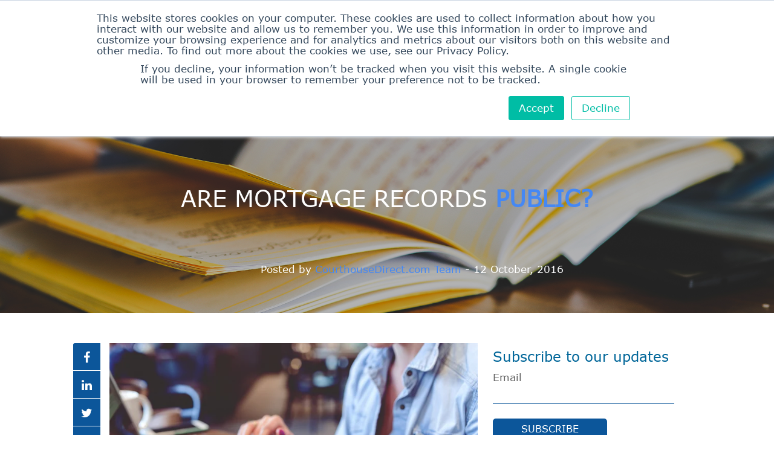

--- FILE ---
content_type: text/html; charset=UTF-8
request_url: https://info.courthousedirect.com/blog/are-mortgage-records-public
body_size: 15056
content:
<!doctype html><!--[if lt IE 7]> <html class="no-js lt-ie9 lt-ie8 lt-ie7" lang="en-us" > <![endif]--><!--[if IE 7]>    <html class="no-js lt-ie9 lt-ie8" lang="en-us" >        <![endif]--><!--[if IE 8]>    <html class="no-js lt-ie9" lang="en-us" >               <![endif]--><!--[if gt IE 8]><!--><html class="no-js" lang="en-us"><!--<![endif]--><head>
    <meta charset="utf-8">
    <meta http-equiv="X-UA-Compatible" content="IE=edge,chrome=1">
    <meta name="author" content="CourthouseDirect.com Team">
    <meta name="description" content="The public has a right to receive information easily and at minimal cost to promote government openness and transparency. This information includes court documents, marriage certificates, and public mortgage records.">
    <meta name="generator" content="HubSpot">
    <title>Are Mortgage Records Public?</title>
    <link rel="shortcut icon" href="https://info.courthousedirect.com/hubfs/Favicon_CHD.png">
    
<meta name="viewport" content="width=device-width, initial-scale=1">

    <script src="/hs/hsstatic/jquery-libs/static-1.1/jquery/jquery-1.7.1.js"></script>
<script>hsjQuery = window['jQuery'];</script>
    <meta property="og:description" content="The public has a right to receive information easily and at minimal cost to promote government openness and transparency. This information includes court documents, marriage certificates, and public mortgage records.">
    <meta property="og:title" content="Are Mortgage Records Public?">
    <meta name="twitter:description" content="The public has a right to receive information easily and at minimal cost to promote government openness and transparency. This information includes court documents, marriage certificates, and public mortgage records.">
    <meta name="twitter:title" content="Are Mortgage Records Public?">

    

    
    <style>
a.cta_button{-moz-box-sizing:content-box !important;-webkit-box-sizing:content-box !important;box-sizing:content-box !important;vertical-align:middle}.hs-breadcrumb-menu{list-style-type:none;margin:0px 0px 0px 0px;padding:0px 0px 0px 0px}.hs-breadcrumb-menu-item{float:left;padding:10px 0px 10px 10px}.hs-breadcrumb-menu-divider:before{content:'›';padding-left:10px}.hs-featured-image-link{border:0}.hs-featured-image{float:right;margin:0 0 20px 20px;max-width:50%}@media (max-width: 568px){.hs-featured-image{float:none;margin:0;width:100%;max-width:100%}}.hs-screen-reader-text{clip:rect(1px, 1px, 1px, 1px);height:1px;overflow:hidden;position:absolute !important;width:1px}
</style>

<link rel="stylesheet" href="/hs/hsstatic/AsyncSupport/static-1.501/sass/comments_listing_asset.css">
    

    

<link rel="stylesheet" href="https://maxcdn.bootstrapcdn.com/font-awesome/4.3.0/css/font-awesome.min.css">
<meta property="og:image" content="https://info.courthousedirect.com/hubfs/public_mortgage_records.jpg">
<meta property="og:image:width" content="5472">
<meta property="og:image:height" content="3648">
<meta property="og:image:alt" content="public_mortgage_records.jpg">
<meta name="twitter:image" content="https://info.courthousedirect.com/hubfs/public_mortgage_records.jpg">
<meta name="twitter:image:alt" content="public_mortgage_records.jpg">

<meta property="og:url" content="https://info.courthousedirect.com/blog/are-mortgage-records-public">
<meta name="twitter:card" content="summary_large_image">

<link rel="canonical" href="https://info.courthousedirect.com/blog/are-mortgage-records-public">

<meta property="og:type" content="article">
<link rel="alternate" type="application/rss+xml" href="https://info.courthousedirect.com/blog/rss.xml">
<meta name="twitter:domain" content="info.courthousedirect.com">
<meta name="twitter:site" content="@CHDirect">
<script src="//platform.linkedin.com/in.js" type="text/javascript">
    lang: en_US
</script>

<meta http-equiv="content-language" content="en-us">
<link rel="stylesheet" href="//7052064.fs1.hubspotusercontent-na1.net/hubfs/7052064/hub_generated/template_assets/DEFAULT_ASSET/1767723259071/template_layout.min.css">


<link rel="stylesheet" href="https://info.courthousedirect.com/hubfs/hub_generated/template_assets/1/5011868477/1743396688419/template_SodiumV2.css">
<link rel="stylesheet" href="https://info.courthousedirect.com/hubfs/hub_generated/template_assets/1/5021957717/1743396692863/template_header-footer-additional-style.css">
<link rel="stylesheet" href="https://info.courthousedirect.com/hubfs/hub_generated/template_assets/1/5049379451/1743396692390/template_blog-additional-style.min.css">




</head>
<body class="sodium-blog   hs-content-id-4522993313 hs-blog-post hs-content-path-blog-are-mortgage-records-public hs-content-name-are-mortgage-records-public hs-blog-name-the-courthousedirect-com-blog hs-blog-id-726553613" style="">
    <div class="header-container-wrapper">
    <div class="header-container container-fluid">

<div class="row-fluid-wrapper row-depth-1 row-number-1 ">
<div class="row-fluid ">
<div class="span12 widget-span widget-type-global_group " style="" data-widget-type="global_group" data-x="0" data-w="12">
<div class="" data-global-widget-path="generated_global_groups/6206763008.html"><div class="row-fluid-wrapper row-depth-1 row-number-1 ">
<div class="row-fluid ">
<div class="span12 widget-span widget-type-cell header-section" style="" data-widget-type="cell" data-x="0" data-w="12">

<div class="row-fluid-wrapper row-depth-1 row-number-2 ">
<div class="row-fluid ">
<div class="span12 widget-span widget-type-cell page-center" style="" data-widget-type="cell" data-x="0" data-w="12">

<div class="row-fluid-wrapper row-depth-1 row-number-3 ">
<div class="row-fluid ">
<div class="span5 widget-span widget-type-cell logo-image-container" style="" data-widget-type="cell" data-x="0" data-w="5">

<div class="row-fluid-wrapper row-depth-1 row-number-4 ">
<div class="row-fluid ">
<div class="span12 widget-span widget-type-linked_image logo" style="" data-widget-type="linked_image" data-x="0" data-w="12">
<div class="cell-wrapper layout-widget-wrapper">
<span id="hs_cos_wrapper_module_1492411686610536" class="hs_cos_wrapper hs_cos_wrapper_widget hs_cos_wrapper_type_linked_image" style="" data-hs-cos-general-type="widget" data-hs-cos-type="linked_image"><a href="http://www.courthousedirect.com/" id="hs-link-module_1492411686610536" style="border-width:0px;border:0px;"><img src="https://info.courthousedirect.com/hs-fs/hubfs/Courthouse_Images/logo-resized.png?width=408&amp;name=logo-resized.png" class="hs-image-widget " style="width:408px;border-width:0px;border:0px;" width="408" alt="" title="" srcset="https://info.courthousedirect.com/hs-fs/hubfs/Courthouse_Images/logo-resized.png?width=204&amp;name=logo-resized.png 204w, https://info.courthousedirect.com/hs-fs/hubfs/Courthouse_Images/logo-resized.png?width=408&amp;name=logo-resized.png 408w, https://info.courthousedirect.com/hs-fs/hubfs/Courthouse_Images/logo-resized.png?width=612&amp;name=logo-resized.png 612w, https://info.courthousedirect.com/hs-fs/hubfs/Courthouse_Images/logo-resized.png?width=816&amp;name=logo-resized.png 816w, https://info.courthousedirect.com/hs-fs/hubfs/Courthouse_Images/logo-resized.png?width=1020&amp;name=logo-resized.png 1020w, https://info.courthousedirect.com/hs-fs/hubfs/Courthouse_Images/logo-resized.png?width=1224&amp;name=logo-resized.png 1224w" sizes="(max-width: 408px) 100vw, 408px"></a></span></div><!--end layout-widget-wrapper -->
</div><!--end widget-span -->
</div><!--end row-->
</div><!--end row-wrapper -->

</div><!--end widget-span -->
<div class="span4 widget-span widget-type-cell header-cta" style="display: none !important; " data-widget-type="cell" data-x="5" data-w="4">

<div class="row-fluid-wrapper row-depth-1 row-number-5 ">
<div class="row-fluid ">
<div class="span12 widget-span widget-type-cta " style="" data-widget-type="cta" data-x="0" data-w="12">
<div class="cell-wrapper layout-widget-wrapper">
<span id="hs_cos_wrapper_module_1492411840011587" class="hs_cos_wrapper hs_cos_wrapper_widget hs_cos_wrapper_type_cta" style="" data-hs-cos-general-type="widget" data-hs-cos-type="cta"></span></div><!--end layout-widget-wrapper -->
</div><!--end widget-span -->
</div><!--end row-->
</div><!--end row-wrapper -->

</div><!--end widget-span -->
<div class="span3 widget-span widget-type-cell member-login-container" style="" data-widget-type="cell" data-x="9" data-w="3">

<div class="row-fluid-wrapper row-depth-1 row-number-6 ">
<div class="row-fluid ">
<div class="span12 widget-span widget-type-rich_text member-login-links" style="" data-widget-type="rich_text" data-x="0" data-w="12">
<div class="cell-wrapper layout-widget-wrapper">
<span id="hs_cos_wrapper_module_1492411143410490" class="hs_cos_wrapper hs_cos_wrapper_widget hs_cos_wrapper_type_rich_text" style="" data-hs-cos-general-type="widget" data-hs-cos-type="rich_text"><ul>
<li><a href="http://www.courthousedirect.com/SignIn.aspx" target="_blank">Sign In Here</a></li>
<li><a href="http://www.courthousedirect.com/SignUpPricing.aspx" target="_blank">Sign Up/Pricing</a></li>
</ul></span>
</div><!--end layout-widget-wrapper -->
</div><!--end widget-span -->
</div><!--end row-->
</div><!--end row-wrapper -->

</div><!--end widget-span -->
</div><!--end row-->
</div><!--end row-wrapper -->

</div><!--end widget-span -->
</div><!--end row-->
</div><!--end row-wrapper -->

<div class="row-fluid-wrapper row-depth-1 row-number-7 ">
<div class="row-fluid ">
<div class="span12 widget-span widget-type-cell header-menu-section" style="" data-widget-type="cell" data-x="0" data-w="12">

<div class="row-fluid-wrapper row-depth-1 row-number-8 ">
<div class="row-fluid ">
<div class="span12 widget-span widget-type-menu custom-menu-primary" style="" data-widget-type="menu" data-x="0" data-w="12">
<div class="cell-wrapper layout-widget-wrapper">
<span id="hs_cos_wrapper_module_1492412380530501" class="hs_cos_wrapper hs_cos_wrapper_widget hs_cos_wrapper_type_menu" style="" data-hs-cos-general-type="widget" data-hs-cos-type="menu"><div id="hs_menu_wrapper_module_1492412380530501" class="hs-menu-wrapper active-branch flyouts hs-menu-flow-horizontal" role="navigation" data-sitemap-name="Header Menu - April 2017" data-menu-id="6206492393" aria-label="Navigation Menu">
 <ul role="menu">
  <li class="hs-menu-item hs-menu-depth-1 hs-item-has-children" role="none"><a href="##" aria-haspopup="true" aria-expanded="false" role="menuitem">Download<span class="triangle"></span></a>
   <ul role="menu" class="hs-menu-children-wrapper">
    <li class="hs-menu-item hs-menu-depth-2" role="none"><a href="javascript:;" role="menuitem"><span class="add-download-mega-menu mega-sub-menu"></span></a></li>
   </ul></li>
  <li class="hs-menu-item hs-menu-depth-1 hs-item-has-children" role="none"><a href="##" aria-haspopup="true" aria-expanded="false" role="menuitem">Search Records<span class="triangle"></span></a>
   <ul role="menu" class="hs-menu-children-wrapper">
    <li class="hs-menu-item hs-menu-depth-2" role="none"><a href="javascript:;" role="menuitem"><span class="add-search-mega-menu mega-sub-menu"></span></a></li>
   </ul></li>
  <li class="hs-menu-item hs-menu-depth-1 hs-item-has-children" role="none"><a href="##" aria-haspopup="true" aria-expanded="false" role="menuitem">FileViewer<span class="triangle"></span></a>
   <ul role="menu" class="hs-menu-children-wrapper">
    <li class="hs-menu-item hs-menu-depth-2" role="none"><a href="javascript:;" role="menuitem"><span class="add-fileviewer-mega-menu mega-sub-menu"></span></a></li>
   </ul></li>
  <li class="hs-menu-item hs-menu-depth-1 hs-item-has-children" role="none"><a href="##" aria-haspopup="true" aria-expanded="false" role="menuitem">GIS Map<span class="triangle"></span></a>
   <ul role="menu" class="hs-menu-children-wrapper">
    <li class="hs-menu-item hs-menu-depth-2" role="none"><a href="javascript:;" role="menuitem"><span class="add-gis-mega-menu mega-sub-menu"></span></a></li>
   </ul></li>
  <li class="hs-menu-item hs-menu-depth-1 hs-item-has-children" role="none"><a href="##" aria-haspopup="true" aria-expanded="false" role="menuitem">Alerts<span class="triangle"></span></a>
   <ul role="menu" class="hs-menu-children-wrapper">
    <li class="hs-menu-item hs-menu-depth-2" role="none"><a href="javascript:;" role="menuitem"><span class="add-alerts-mega-menu mega-sub-menu"></span></a></li>
   </ul></li>
  <li class="hs-menu-item hs-menu-depth-1 hs-item-has-children" role="none"><a href="##" aria-haspopup="true" aria-expanded="false" role="menuitem">Title Research<span class="triangle"></span></a>
   <ul role="menu" class="hs-menu-children-wrapper">
    <li class="hs-menu-item hs-menu-depth-2" role="none"><a href="javascript:;" role="menuitem"><span class="add-research-mega-menu mega-sub-menu"></span></a></li>
   </ul></li>
  <li class="hs-menu-item hs-menu-depth-1 hs-item-has-children" role="none"><a href="javascript:;" aria-haspopup="true" aria-expanded="false" role="menuitem">Data Services<span class="triangle"></span></a>
   <ul role="menu" class="hs-menu-children-wrapper">
    <li class="hs-menu-item hs-menu-depth-2" role="none"><a href="javascript:;" role="menuitem"><span class="add-data-searvice-mega-menu mega-sub-menu"></span></a></li>
   </ul></li>
 </ul>
</div></span></div><!--end layout-widget-wrapper -->
</div><!--end widget-span -->
</div><!--end row-->
</div><!--end row-wrapper -->

</div><!--end widget-span -->
</div><!--end row-->
</div><!--end row-wrapper -->

<div class="row-fluid-wrapper row-depth-1 row-number-9 ">
<div class="row-fluid ">
<div class="span12 widget-span widget-type-cell pick-download-mega-menu" style="display:none;" data-widget-type="cell" data-x="0" data-w="12">

<div class="row-fluid-wrapper row-depth-1 row-number-10 ">
<div class="row-fluid ">
<div class="span12 widget-span widget-type-cell drop mega-menu-container" style="" data-widget-type="cell" data-x="0" data-w="12">

<div class="row-fluid-wrapper row-depth-1 row-number-11 ">
<div class="row-fluid ">
<div class="span3 widget-span widget-type-custom_widget mega-menu-img mega-menu-block" style="" data-widget-type="custom_widget" data-x="0" data-w="3">
<div id="hs_cos_wrapper_module_153750682618284" class="hs_cos_wrapper hs_cos_wrapper_widget hs_cos_wrapper_type_module widget-type-linked_image" style="" data-hs-cos-general-type="widget" data-hs-cos-type="module">
    






  



<span id="hs_cos_wrapper_module_153750682618284_" class="hs_cos_wrapper hs_cos_wrapper_widget hs_cos_wrapper_type_linked_image" style="" data-hs-cos-general-type="widget" data-hs-cos-type="linked_image"><img src="https://info.courthousedirect.com/hs-fs/hubfs/Blog%20Image%20Fix/Download.jpeg?width=5184&amp;name=Download.jpeg" class="hs-image-widget " style="width:5184px;border-width:0px;border:0px;" width="5184" alt="Download" title="Download" srcset="https://info.courthousedirect.com/hs-fs/hubfs/Blog%20Image%20Fix/Download.jpeg?width=2592&amp;name=Download.jpeg 2592w, https://info.courthousedirect.com/hs-fs/hubfs/Blog%20Image%20Fix/Download.jpeg?width=5184&amp;name=Download.jpeg 5184w, https://info.courthousedirect.com/hs-fs/hubfs/Blog%20Image%20Fix/Download.jpeg?width=7776&amp;name=Download.jpeg 7776w, https://info.courthousedirect.com/hs-fs/hubfs/Blog%20Image%20Fix/Download.jpeg?width=10368&amp;name=Download.jpeg 10368w, https://info.courthousedirect.com/hs-fs/hubfs/Blog%20Image%20Fix/Download.jpeg?width=12960&amp;name=Download.jpeg 12960w, https://info.courthousedirect.com/hs-fs/hubfs/Blog%20Image%20Fix/Download.jpeg?width=15552&amp;name=Download.jpeg 15552w" sizes="(max-width: 5184px) 100vw, 5184px"></span></div>

</div><!--end widget-span -->
<div class="span3 widget-span widget-type-custom_widget mega-menu-description-text mega-menu-block" style="" data-widget-type="custom_widget" data-x="3" data-w="3">
<div id="hs_cos_wrapper_module_153750687937791" class="hs_cos_wrapper hs_cos_wrapper_widget hs_cos_wrapper_type_module widget-type-rich_text" style="" data-hs-cos-general-type="widget" data-hs-cos-type="module"><span id="hs_cos_wrapper_module_153750687937791_" class="hs_cos_wrapper hs_cos_wrapper_widget hs_cos_wrapper_type_rich_text" style="" data-hs-cos-general-type="widget" data-hs-cos-type="rich_text"><h3 class="dropdown-header">Description</h3>
<p>Current &amp; Historical Deeds, Mortgages, Easements, Plats, Property Info, and Oil &amp; Gas Records in over 3,000 Counties nationwide.&nbsp;</p></span></div>

</div><!--end widget-span -->
<div class="span3 widget-span widget-type-custom_widget mega-menu-links mega-menu-block" style="" data-widget-type="custom_widget" data-x="6" data-w="3">
<div id="hs_cos_wrapper_module_153750683587186" class="hs_cos_wrapper hs_cos_wrapper_widget hs_cos_wrapper_type_module widget-type-rich_text" style="" data-hs-cos-general-type="widget" data-hs-cos-type="module"><span id="hs_cos_wrapper_module_153750683587186_" class="hs_cos_wrapper hs_cos_wrapper_widget hs_cos_wrapper_type_rich_text" style="" data-hs-cos-general-type="widget" data-hs-cos-type="rich_text"><ul class="">
<li><img src="https://info.courthousedirect.com/hubfs/Blog%20Image%20Fix/Mega%20Menu%20Images%20-%20Sep2018/property-document.png" alt=""><a href="http://www.courthousedirect.com/DocumentImageInfo.aspx">Real Property Documents</a></li>
<li><img src="https://info.courthousedirect.com/hubfs/Blog%20Image%20Fix/Mega%20Menu%20Images%20-%20Sep2018/deed-lein.png" alt=""><a href="http://www.courthousedirect.com/ProductInfo/DeedMortgageInfo.aspx">Deed &amp; Mortgage Report</a></li>
<li><img src="https://info.courthousedirect.com/hubfs/Blog%20Image%20Fix/Mega%20Menu%20Images%20-%20Sep2018/property-tax.png" alt=""><a href="http://www.courthousedirect.com/ProductInfo/PropertyTaxReportInfo.aspx">Property Tax Report</a></li>
<li><img src="https://info.courthousedirect.com/hubfs/Blog%20Image%20Fix/Mega%20Menu%20Images%20-%20Sep2018/sale-com.png" alt=""><a href="http://www.courthousedirect.com/ProductInfo/SalesComparableInfo.aspx">Sales Comparable</a></li>
<li><img src="https://info.courthousedirect.com/hubfs/Blog%20Image%20Fix/Mega%20Menu%20Images%20-%20Sep2018/property-tax.png" alt=""><a href="http://www.courthousedirect.com/ProductInfo/AssetSearchInfo.aspx">Asset Search</a></li>
</ul></span></div>

</div><!--end widget-span -->
<div class="span3 widget-span widget-type-custom_widget mega-menu-download-link mega-menu-block" style="" data-widget-type="custom_widget" data-x="9" data-w="3">
<div id="hs_cos_wrapper_module_153750687730789" class="hs_cos_wrapper hs_cos_wrapper_widget hs_cos_wrapper_type_module widget-type-rich_text" style="" data-hs-cos-general-type="widget" data-hs-cos-type="module"><span id="hs_cos_wrapper_module_153750687730789_" class="hs_cos_wrapper hs_cos_wrapper_widget hs_cos_wrapper_type_rich_text" style="" data-hs-cos-general-type="widget" data-hs-cos-type="rich_text"><ul class="">
<li><a href="http://www.courthousedirect.com/DocumentImages.aspx">Download</a><a href="http://youtu.be/O9JIbTsHAiU" target="_blank" class="video_camera"><img src="https://info.courthousedirect.com/hubfs/Blog%20Image%20Fix/Mega%20Menu%20Images%20-%20Sep2018/video.png"></a></li>
<li><a href="http://www.courthousedirect.com/PropertyReports/DeedReport">Download</a></li>
<li><a href="http://www.courthousedirect.com/PropertyReports/PropertyTaxReport">Download</a></li>
<li><a href="http://www.courthousedirect.com/PropertyReports/SalesComparable">Download</a></li>
<li><a href="http://www.courthousedirect.com/PropertyReports/DeedReport">Download</a></li>
</ul></span></div>

</div><!--end widget-span -->
</div><!--end row-->
</div><!--end row-wrapper -->

</div><!--end widget-span -->
</div><!--end row-->
</div><!--end row-wrapper -->

</div><!--end widget-span -->
</div><!--end row-->
</div><!--end row-wrapper -->

<div class="row-fluid-wrapper row-depth-1 row-number-12 ">
<div class="row-fluid ">
<div class="span12 widget-span widget-type-cell pick-search-mega-menu" style="display:none;" data-widget-type="cell" data-x="0" data-w="12">

<div class="row-fluid-wrapper row-depth-1 row-number-13 ">
<div class="row-fluid ">
<div class="span12 widget-span widget-type-cell drop mega-menu-container" style="" data-widget-type="cell" data-x="0" data-w="12">

<div class="row-fluid-wrapper row-depth-1 row-number-14 ">
<div class="row-fluid ">
<div class="span3 widget-span widget-type-custom_widget mega-menu-img mega-menu-block" style="" data-widget-type="custom_widget" data-x="0" data-w="3">
<div id="hs_cos_wrapper_module_153751087364430" class="hs_cos_wrapper hs_cos_wrapper_widget hs_cos_wrapper_type_module widget-type-linked_image" style="" data-hs-cos-general-type="widget" data-hs-cos-type="module">
    






  



<span id="hs_cos_wrapper_module_153751087364430_" class="hs_cos_wrapper hs_cos_wrapper_widget hs_cos_wrapper_type_linked_image" style="" data-hs-cos-general-type="widget" data-hs-cos-type="linked_image"><img src="https://info.courthousedirect.com/hs-fs/hubfs/Blog%20Image%20Fix/Mega%20Menu%20Images%20-%20Sep2018/GGIndexPic.jpg?width=155&amp;name=GGIndexPic.jpg" class="hs-image-widget " style="width:155px;border-width:0px;border:0px;" width="155" alt="GGIndexPic" title="GGIndexPic" srcset="https://info.courthousedirect.com/hs-fs/hubfs/Blog%20Image%20Fix/Mega%20Menu%20Images%20-%20Sep2018/GGIndexPic.jpg?width=78&amp;name=GGIndexPic.jpg 78w, https://info.courthousedirect.com/hs-fs/hubfs/Blog%20Image%20Fix/Mega%20Menu%20Images%20-%20Sep2018/GGIndexPic.jpg?width=155&amp;name=GGIndexPic.jpg 155w, https://info.courthousedirect.com/hs-fs/hubfs/Blog%20Image%20Fix/Mega%20Menu%20Images%20-%20Sep2018/GGIndexPic.jpg?width=233&amp;name=GGIndexPic.jpg 233w, https://info.courthousedirect.com/hs-fs/hubfs/Blog%20Image%20Fix/Mega%20Menu%20Images%20-%20Sep2018/GGIndexPic.jpg?width=310&amp;name=GGIndexPic.jpg 310w, https://info.courthousedirect.com/hs-fs/hubfs/Blog%20Image%20Fix/Mega%20Menu%20Images%20-%20Sep2018/GGIndexPic.jpg?width=388&amp;name=GGIndexPic.jpg 388w, https://info.courthousedirect.com/hs-fs/hubfs/Blog%20Image%20Fix/Mega%20Menu%20Images%20-%20Sep2018/GGIndexPic.jpg?width=465&amp;name=GGIndexPic.jpg 465w" sizes="(max-width: 155px) 100vw, 155px"></span></div>

</div><!--end widget-span -->
<div class="span3 widget-span widget-type-custom_widget mega-menu-description-text mega-menu-block" style="" data-widget-type="custom_widget" data-x="3" data-w="3">
<div id="hs_cos_wrapper_module_153751087364431" class="hs_cos_wrapper hs_cos_wrapper_widget hs_cos_wrapper_type_module widget-type-rich_text" style="" data-hs-cos-general-type="widget" data-hs-cos-type="module"><span id="hs_cos_wrapper_module_153751087364431_" class="hs_cos_wrapper hs_cos_wrapper_widget hs_cos_wrapper_type_rich_text" style="" data-hs-cos-general-type="widget" data-hs-cos-type="rich_text"><h3 class="dropdown-header">Description</h3>
<p>Grantor Grantee Indexes and filtered searches for Counties in Texas, California &amp; New Mexico.</p>
<div>
<h6 class="mega-menu-btn-label">TX Coverage :</h6>
<a href="http://www.courthousedirect.com/GeoIndex/TexasDataCoverage.aspx" target="_blank" class="mega-menu-btn">Grid </a> <a href="http://www.courthousedirect.com/PropertySearch/Texas" target="_blank" class="mega-menu-btn">Map </a>
<h6 class="mega-menu-btn-bottom">&nbsp;</h6>
</div></span></div>

</div><!--end widget-span -->
<div class="span3 widget-span widget-type-custom_widget mega-menu-links mega-menu-block" style="" data-widget-type="custom_widget" data-x="6" data-w="3">
<div id="hs_cos_wrapper_module_153751087364432" class="hs_cos_wrapper hs_cos_wrapper_widget hs_cos_wrapper_type_module widget-type-rich_text" style="" data-hs-cos-general-type="widget" data-hs-cos-type="module"><span id="hs_cos_wrapper_module_153751087364432_" class="hs_cos_wrapper hs_cos_wrapper_widget hs_cos_wrapper_type_rich_text" style="" data-hs-cos-general-type="widget" data-hs-cos-type="rich_text"><ul>
<li><img src="https://info.courthousedirect.com/hubfs/Blog%20Image%20Fix/Mega%20Menu%20Images%20-%20Sep2018/grantee-index.png" alt=""><a href="http://www.courthousedirect.com/ProductInfo/GrantorGranteeInfo.aspx">Grantor Grantee Indexes</a></li>
<li><img src="https://info.courthousedirect.com/hubfs/Blog%20Image%20Fix/Mega%20Menu%20Images%20-%20Sep2018/asset-search.png" alt=""><a href="http://www.courthousedirect.com/ProductInfo/AdverseLienInfo.aspx">Adverse/Involuntary Liens</a></li>
<li><img src="https://info.courthousedirect.com/hubfs/Blog%20Image%20Fix/Mega%20Menu%20Images%20-%20Sep2018/deed-plats.png" alt=""><a href="http://www.courthousedirect.com/ProductInfo/ReleaseInfo.aspx">Releases/Satisfactions</a></li>
<li><img src="https://info.courthousedirect.com/hubfs/Blog%20Image%20Fix/Mega%20Menu%20Images%20-%20Sep2018/property-document.png" alt=""><a href="http://www.courthousedirect.com/EasementSearch.aspx">Easements</a></li>
<li class="gran-index"><img src="https://info.courthousedirect.com/hubfs/Blog%20Image%20Fix/Mega%20Menu%20Images%20-%20Sep2018/grantee-index.png" alt=""><a href="http://www.courthousedirect.com/PlatSearch.aspx">Plats/Maps</a></li>
<li><img src="https://info.courthousedirect.com/hubfs/Blog%20Image%20Fix/Mega%20Menu%20Images%20-%20Sep2018/oil-well-icon.png" alt=""><a href="http://www.courthousedirect.com/ProductInfo/LeaseCheckInfo.aspx">O&amp;G Lease Check</a></li>
<li><img src="https://info.courthousedirect.com/hubfs/Blog%20Image%20Fix/Mega%20Menu%20Images%20-%20Sep2018/geo-index.png" alt=""><a href="http://www.courthousedirect.com/Texas-Marriage-Certificate-Search">Texas Marriages</a></li>
<li><img src="https://info.courthousedirect.com/hubfs/Blog%20Image%20Fix/Mega%20Menu%20Images%20-%20Sep2018/geo-index.png" alt=""><a href="http://www.courthousedirect.com/Texas-Divorce-Search">Texas Divorces</a></li>
<li><img src="https://info.courthousedirect.com/hubfs/Blog%20Image%20Fix/Mega%20Menu%20Images%20-%20Sep2018/deed-plats.png" alt=""><a href="http://www.courthousedirect.com/ProductInfo/GeoIndexInfo.aspx">Geo-Index Title Plants</a></li>
</ul></span></div>

</div><!--end widget-span -->
<div class="span3 widget-span widget-type-custom_widget mega-menu-download-link mega-menu-block" style="" data-widget-type="custom_widget" data-x="9" data-w="3">
<div id="hs_cos_wrapper_module_153751087364433" class="hs_cos_wrapper hs_cos_wrapper_widget hs_cos_wrapper_type_module widget-type-rich_text" style="" data-hs-cos-general-type="widget" data-hs-cos-type="module"><span id="hs_cos_wrapper_module_153751087364433_" class="hs_cos_wrapper hs_cos_wrapper_widget hs_cos_wrapper_type_rich_text" style="" data-hs-cos-general-type="widget" data-hs-cos-type="rich_text"><ul class="">
<li><a href="http://www.courthousedirect.com/IndexSearches.aspx">Search</a><a href="http://youtu.be/rCDjuhGLYEU" class="video_camera" target="_blank"><img src="https://info.courthousedirect.com/hubfs/Blog%20Image%20Fix/Mega%20Menu%20Images%20-%20Sep2018/video.png"></a></li>
<li><a href="http://www.courthousedirect.com/AdverseLienSearch.aspx">Search</a><a href="http://youtu.be/FeK8fh7RS3U" target="_blank" class="video_camera"><img src="https://info.courthousedirect.com/hubfs/Blog%20Image%20Fix/Mega%20Menu%20Images%20-%20Sep2018/video.png"></a></li>
<li><a href="http://www.courthousedirect.com/ReleaseSearch.aspx">Search</a></li>
<li><a href="http://www.courthousedirect.com/EasementSearch.aspx">Search</a></li>
<li><a href="http://www.courthousedirect.com/PlatSearch.aspx">Search</a></li>
<li><a href="http://www.courthousedirect.com/LeaseCheck.aspx">Search</a><a href="http://youtu.be/zwtkWZ4GNso" target="_blank" class="video_camera"><img src="https://info.courthousedirect.com/hubfs/Blog%20Image%20Fix/Mega%20Menu%20Images%20-%20Sep2018/video.png"></a></li>
<li><a href="http://www.courthousedirect.com/Texas-Marriage-Certificate-Search">Search</a></li>
<li><a href="http://www.courthousedirect.com/Texas-Divorce-Search">Search</a></li>
<li><a href="http://www.courthousedirect.com/GEOIndex">Search</a></li>
</ul></span></div>

</div><!--end widget-span -->
</div><!--end row-->
</div><!--end row-wrapper -->

</div><!--end widget-span -->
</div><!--end row-->
</div><!--end row-wrapper -->

</div><!--end widget-span -->
</div><!--end row-->
</div><!--end row-wrapper -->

<div class="row-fluid-wrapper row-depth-1 row-number-15 ">
<div class="row-fluid ">
<div class="span12 widget-span widget-type-cell pick-fileviewer-mega-menu" style="display:none;" data-widget-type="cell" data-x="0" data-w="12">

<div class="row-fluid-wrapper row-depth-1 row-number-16 ">
<div class="row-fluid ">
<div class="span12 widget-span widget-type-cell drop mega-menu-container" style="" data-widget-type="cell" data-x="0" data-w="12">

<div class="row-fluid-wrapper row-depth-1 row-number-17 ">
<div class="row-fluid ">
<div class="span3 widget-span widget-type-custom_widget mega-menu-img mega-menu-block" style="" data-widget-type="custom_widget" data-x="0" data-w="3">
<div id="hs_cos_wrapper_module_153751095790743" class="hs_cos_wrapper hs_cos_wrapper_widget hs_cos_wrapper_type_module widget-type-linked_image" style="" data-hs-cos-general-type="widget" data-hs-cos-type="module">
    






  



<span id="hs_cos_wrapper_module_153751095790743_" class="hs_cos_wrapper hs_cos_wrapper_widget hs_cos_wrapper_type_linked_image" style="" data-hs-cos-general-type="widget" data-hs-cos-type="linked_image"><img src="https://info.courthousedirect.com/hs-fs/hubfs/Blog%20Image%20Fix/Mega%20Menu%20Images%20-%20Sep2018/Texas1.jpg?width=425&amp;name=Texas1.jpg" class="hs-image-widget " style="width:425px;border-width:0px;border:0px;" width="425" alt="Texas1" title="Texas1" srcset="https://info.courthousedirect.com/hs-fs/hubfs/Blog%20Image%20Fix/Mega%20Menu%20Images%20-%20Sep2018/Texas1.jpg?width=213&amp;name=Texas1.jpg 213w, https://info.courthousedirect.com/hs-fs/hubfs/Blog%20Image%20Fix/Mega%20Menu%20Images%20-%20Sep2018/Texas1.jpg?width=425&amp;name=Texas1.jpg 425w, https://info.courthousedirect.com/hs-fs/hubfs/Blog%20Image%20Fix/Mega%20Menu%20Images%20-%20Sep2018/Texas1.jpg?width=638&amp;name=Texas1.jpg 638w, https://info.courthousedirect.com/hs-fs/hubfs/Blog%20Image%20Fix/Mega%20Menu%20Images%20-%20Sep2018/Texas1.jpg?width=850&amp;name=Texas1.jpg 850w, https://info.courthousedirect.com/hs-fs/hubfs/Blog%20Image%20Fix/Mega%20Menu%20Images%20-%20Sep2018/Texas1.jpg?width=1063&amp;name=Texas1.jpg 1063w, https://info.courthousedirect.com/hs-fs/hubfs/Blog%20Image%20Fix/Mega%20Menu%20Images%20-%20Sep2018/Texas1.jpg?width=1275&amp;name=Texas1.jpg 1275w" sizes="(max-width: 425px) 100vw, 425px"></span></div>

</div><!--end widget-span -->
<div class="span3 widget-span widget-type-custom_widget mega-menu-description-text mega-menu-block" style="" data-widget-type="custom_widget" data-x="3" data-w="3">
<div id="hs_cos_wrapper_module_153751095790744" class="hs_cos_wrapper hs_cos_wrapper_widget hs_cos_wrapper_type_module widget-type-rich_text" style="" data-hs-cos-general-type="widget" data-hs-cos-type="module"><span id="hs_cos_wrapper_module_153751095790744_" class="hs_cos_wrapper hs_cos_wrapper_widget hs_cos_wrapper_type_rich_text" style="" data-hs-cos-general-type="widget" data-hs-cos-type="rich_text"><h3 class="dropdown-header">Description</h3>
<p>FileViewer provides access to scanned indexes and image of (handwritten and typed) Real Property, Plats and Oil and Gas Records all over Texas and New Mexico</p>
<a href="http://www.courthousedirect.com/docs/HDICoverage.pdf" class="mega-menu-btn">TX/NM Coverage</a></span></div>

</div><!--end widget-span -->
<div class="span3 widget-span widget-type-custom_widget mega-menu-links mega-menu-block" style="" data-widget-type="custom_widget" data-x="6" data-w="3">
<div id="hs_cos_wrapper_module_153751095790745" class="hs_cos_wrapper hs_cos_wrapper_widget hs_cos_wrapper_type_module widget-type-rich_text" style="" data-hs-cos-general-type="widget" data-hs-cos-type="module"><span id="hs_cos_wrapper_module_153751095790745_" class="hs_cos_wrapper hs_cos_wrapper_widget hs_cos_wrapper_type_rich_text" style="" data-hs-cos-general-type="widget" data-hs-cos-type="rich_text"><ul class="">
<li><img src="https://info.courthousedirect.com/hubfs/Blog%20Image%20Fix/Mega%20Menu%20Images%20-%20Sep2018/deed-plats.png" alt=""><a href="http://www.courthousedirect.com/ProductInfo/HistoricalDocumentInfo.aspx" target="_blank">Historical Deeds &amp; Indexes</a></li>
</ul></span></div>

</div><!--end widget-span -->
<div class="span3 widget-span widget-type-custom_widget mega-menu-download-link mega-menu-block" style="" data-widget-type="custom_widget" data-x="9" data-w="3">
<div id="hs_cos_wrapper_module_153751095790746" class="hs_cos_wrapper hs_cos_wrapper_widget hs_cos_wrapper_type_module widget-type-rich_text" style="" data-hs-cos-general-type="widget" data-hs-cos-type="module"><span id="hs_cos_wrapper_module_153751095790746_" class="hs_cos_wrapper hs_cos_wrapper_widget hs_cos_wrapper_type_rich_text" style="" data-hs-cos-general-type="widget" data-hs-cos-type="rich_text"><ul class="">
<li><a href="http://www.courthousedirect.com/GEOIndex/LogOn.aspx?ReturnUrl=%2fGeoIndex%2fFileViewerB.aspx" target="_blank">View Now</a><a href="http://www.youtube.com/watch?v=RKZxydfKTk4" target="_blank" class="video_camera"><img src="https://info.courthousedirect.com/hubfs/Blog%20Image%20Fix/Mega%20Menu%20Images%20-%20Sep2018/video.png"></a></li>
</ul></span></div>

</div><!--end widget-span -->
</div><!--end row-->
</div><!--end row-wrapper -->

</div><!--end widget-span -->
</div><!--end row-->
</div><!--end row-wrapper -->

</div><!--end widget-span -->
</div><!--end row-->
</div><!--end row-wrapper -->

<div class="row-fluid-wrapper row-depth-1 row-number-18 ">
<div class="row-fluid ">
<div class="span12 widget-span widget-type-cell pick-gis-mega-menu" style="display:none;" data-widget-type="cell" data-x="0" data-w="12">

<div class="row-fluid-wrapper row-depth-1 row-number-19 ">
<div class="row-fluid ">
<div class="span12 widget-span widget-type-cell drop mega-menu-container" style="" data-widget-type="cell" data-x="0" data-w="12">

<div class="row-fluid-wrapper row-depth-1 row-number-20 ">
<div class="row-fluid ">
<div class="span3 widget-span widget-type-custom_widget mega-menu-img mega-menu-block" style="" data-widget-type="custom_widget" data-x="0" data-w="3">
<div id="hs_cos_wrapper_module_153751108488454" class="hs_cos_wrapper hs_cos_wrapper_widget hs_cos_wrapper_type_module widget-type-linked_image" style="" data-hs-cos-general-type="widget" data-hs-cos-type="module">
    






  



<span id="hs_cos_wrapper_module_153751108488454_" class="hs_cos_wrapper hs_cos_wrapper_widget hs_cos_wrapper_type_linked_image" style="" data-hs-cos-general-type="widget" data-hs-cos-type="linked_image"><img src="https://info.courthousedirect.com/hs-fs/hubfs/Blog%20Image%20Fix/Mega%20Menu%20Images%20-%20Sep2018/GISMap.jpeg?width=5000&amp;name=GISMap.jpeg" class="hs-image-widget " style="width:5000px;border-width:0px;border:0px;" width="5000" alt="GISMap" title="GISMap" srcset="https://info.courthousedirect.com/hs-fs/hubfs/Blog%20Image%20Fix/Mega%20Menu%20Images%20-%20Sep2018/GISMap.jpeg?width=2500&amp;name=GISMap.jpeg 2500w, https://info.courthousedirect.com/hs-fs/hubfs/Blog%20Image%20Fix/Mega%20Menu%20Images%20-%20Sep2018/GISMap.jpeg?width=5000&amp;name=GISMap.jpeg 5000w, https://info.courthousedirect.com/hs-fs/hubfs/Blog%20Image%20Fix/Mega%20Menu%20Images%20-%20Sep2018/GISMap.jpeg?width=7500&amp;name=GISMap.jpeg 7500w, https://info.courthousedirect.com/hs-fs/hubfs/Blog%20Image%20Fix/Mega%20Menu%20Images%20-%20Sep2018/GISMap.jpeg?width=10000&amp;name=GISMap.jpeg 10000w, https://info.courthousedirect.com/hs-fs/hubfs/Blog%20Image%20Fix/Mega%20Menu%20Images%20-%20Sep2018/GISMap.jpeg?width=12500&amp;name=GISMap.jpeg 12500w, https://info.courthousedirect.com/hs-fs/hubfs/Blog%20Image%20Fix/Mega%20Menu%20Images%20-%20Sep2018/GISMap.jpeg?width=15000&amp;name=GISMap.jpeg 15000w" sizes="(max-width: 5000px) 100vw, 5000px"></span></div>

</div><!--end widget-span -->
<div class="span3 widget-span widget-type-custom_widget mega-menu-description-text mega-menu-block" style="" data-widget-type="custom_widget" data-x="3" data-w="3">
<div id="hs_cos_wrapper_module_153751108488455" class="hs_cos_wrapper hs_cos_wrapper_widget hs_cos_wrapper_type_module widget-type-rich_text" style="" data-hs-cos-general-type="widget" data-hs-cos-type="module"><span id="hs_cos_wrapper_module_153751108488455_" class="hs_cos_wrapper hs_cos_wrapper_widget hs_cos_wrapper_type_rich_text" style="" data-hs-cos-general-type="widget" data-hs-cos-type="rich_text"><h3 class="dropdown-header">Description</h3>
<p>Nationwide Google Maps with overlay of Tax, Sales, Mortgage, Oil &amp; Gas Leases, Pipelines and RRC information in Texas.</p></span></div>

</div><!--end widget-span -->
<div class="span3 widget-span widget-type-custom_widget mega-menu-links mega-menu-block" style="" data-widget-type="custom_widget" data-x="6" data-w="3">
<div id="hs_cos_wrapper_module_153751108488456" class="hs_cos_wrapper hs_cos_wrapper_widget hs_cos_wrapper_type_module widget-type-rich_text" style="" data-hs-cos-general-type="widget" data-hs-cos-type="module"><span id="hs_cos_wrapper_module_153751108488456_" class="hs_cos_wrapper hs_cos_wrapper_widget hs_cos_wrapper_type_rich_text" style="" data-hs-cos-general-type="widget" data-hs-cos-type="rich_text"><h3 class="dropdown-header">Real Estate</h3>
<ul class="">
<li><img src="https://info.courthousedirect.com/hubfs/Blog%20Image%20Fix/Mega%20Menu%20Images%20-%20Sep2018/property-document.png" alt=""><a href="http://www.courthousedirect.com/ProductInfo/PropertyAppraisalInfo.aspx">Tax Maps</a></li>
<li><img src="https://info.courthousedirect.com/hubfs/Blog%20Image%20Fix/Mega%20Menu%20Images%20-%20Sep2018/property-tax.png" alt=""><a href="http://www.courthousedirect.com/ProductInfo/PropertyAppraisalInfo.aspx">Tax Records</a></li>
<li><img src="https://info.courthousedirect.com/hubfs/Blog%20Image%20Fix/Mega%20Menu%20Images%20-%20Sep2018/property-document.png" alt=""><a href="http://www.courthousedirect.com/ProductInfo/PropertyAppraisalInfo.aspx">Recorded Plats</a></li>
<li><img src="https://info.courthousedirect.com/hubfs/Blog%20Image%20Fix/Mega%20Menu%20Images%20-%20Sep2018/mail-label.png" alt=""><a href="http://www.courthousedirect.com/ProductInfo/MailingLabelInfo.aspx">Mailing Labels</a></li>
</ul>
<h3 class="dropdown-header">Oil &amp; Gas</h3>
<ul>
<li><img src="https://info.courthousedirect.com/hubfs/Blog%20Image%20Fix/Mega%20Menu%20Images%20-%20Sep2018/oil-well-icon.png" alt=""><a href="http://www.courthousedirect.com/ProductInfo/PropertyAppraisalInfo.aspx">Pipelines</a></li>
<li><img src="https://info.courthousedirect.com/hubfs/Blog%20Image%20Fix/Mega%20Menu%20Images%20-%20Sep2018/oil-well-icon.png" alt=""><a href="http://www.courthousedirect.com/ProductInfo/PropertyAppraisalInfo.aspx">Wells &amp; Plats</a></li>
<li><img src="https://info.courthousedirect.com/hubfs/Blog%20Image%20Fix/Mega%20Menu%20Images%20-%20Sep2018/oil-well-icon.png" alt=""><a href="http://www.courthousedirect.com/ProductInfo/PropertyAppraisalInfo.aspx">Pooling Reports</a></li>
<li><img src="https://info.courthousedirect.com/hubfs/Blog%20Image%20Fix/Mega%20Menu%20Images%20-%20Sep2018/geo-index.png" alt=""><a href="http://www.courthousedirect.com/ProductInfo/PropertyAppraisalInfo.aspx">W-1 Reports</a></li>
</ul></span></div>

</div><!--end widget-span -->
<div class="span3 widget-span widget-type-custom_widget mega-menu-download-link mega-menu-block" style="" data-widget-type="custom_widget" data-x="9" data-w="3">
<div id="hs_cos_wrapper_module_153751108488457" class="hs_cos_wrapper hs_cos_wrapper_widget hs_cos_wrapper_type_module widget-type-rich_text" style="" data-hs-cos-general-type="widget" data-hs-cos-type="module"><span id="hs_cos_wrapper_module_153751108488457_" class="hs_cos_wrapper hs_cos_wrapper_widget hs_cos_wrapper_type_rich_text" style="" data-hs-cos-general-type="widget" data-hs-cos-type="rich_text"><ul class="">
<li class="dropdown-header-empty"></li>
<li><a href="http://www.courthousedirect.com/GISLandingPage.aspx">Search</a></li>
<li><a href="http://www.courthousedirect.com/GISLandingPage.aspx">Search &amp; Download</a></li>
<li><a href="http://www.courthousedirect.com/GISLandingPage.aspx">Search &amp; Download</a></li>
<li><a href="http://www.courthousedirect.com/GISLandingPage.aspx">Search &amp; Download</a></li>
</ul>
<br>
<ul class="">
<li class="dropdown-header-empty"></li>
<li><a href="http://www.courthousedirect.com/GISLandingPage.aspx">Search &amp; Download</a></li>
<li><a href="http://www.courthousedirect.com/GISLandingPage.aspx">Search &amp; Download</a></li>
<li><a href="http://www.courthousedirect.com/GISLandingPage.aspx">Search &amp; Download</a></li>
<li><a href="http://www.courthousedirect.com/GISLandingPage.aspx">Search &amp; Download</a></li>
</ul></span></div>

</div><!--end widget-span -->
</div><!--end row-->
</div><!--end row-wrapper -->

</div><!--end widget-span -->
</div><!--end row-->
</div><!--end row-wrapper -->

</div><!--end widget-span -->
</div><!--end row-->
</div><!--end row-wrapper -->

<div class="row-fluid-wrapper row-depth-1 row-number-21 ">
<div class="row-fluid ">
<div class="span12 widget-span widget-type-cell pick-alerts-mega-menu" style="display:none;" data-widget-type="cell" data-x="0" data-w="12">

<div class="row-fluid-wrapper row-depth-1 row-number-22 ">
<div class="row-fluid ">
<div class="span12 widget-span widget-type-cell drop mega-menu-container" style="" data-widget-type="cell" data-x="0" data-w="12">

<div class="row-fluid-wrapper row-depth-1 row-number-23 ">
<div class="row-fluid ">
<div class="span3 widget-span widget-type-custom_widget mega-menu-img mega-menu-block" style="" data-widget-type="custom_widget" data-x="0" data-w="3">
<div id="hs_cos_wrapper_module_153751116252771" class="hs_cos_wrapper hs_cos_wrapper_widget hs_cos_wrapper_type_module widget-type-linked_image" style="" data-hs-cos-general-type="widget" data-hs-cos-type="module">
    






  



<span id="hs_cos_wrapper_module_153751116252771_" class="hs_cos_wrapper hs_cos_wrapper_widget hs_cos_wrapper_type_linked_image" style="" data-hs-cos-general-type="widget" data-hs-cos-type="linked_image"><img src="https://info.courthousedirect.com/hs-fs/hubfs/Blog%20Image%20Fix/Mega%20Menu%20Images%20-%20Sep2018/LeaseAlert.jpeg?width=3100&amp;name=LeaseAlert.jpeg" class="hs-image-widget " style="width:3100px;border-width:0px;border:0px;" width="3100" alt="LeaseAlert" title="LeaseAlert" srcset="https://info.courthousedirect.com/hs-fs/hubfs/Blog%20Image%20Fix/Mega%20Menu%20Images%20-%20Sep2018/LeaseAlert.jpeg?width=1550&amp;name=LeaseAlert.jpeg 1550w, https://info.courthousedirect.com/hs-fs/hubfs/Blog%20Image%20Fix/Mega%20Menu%20Images%20-%20Sep2018/LeaseAlert.jpeg?width=3100&amp;name=LeaseAlert.jpeg 3100w, https://info.courthousedirect.com/hs-fs/hubfs/Blog%20Image%20Fix/Mega%20Menu%20Images%20-%20Sep2018/LeaseAlert.jpeg?width=4650&amp;name=LeaseAlert.jpeg 4650w, https://info.courthousedirect.com/hs-fs/hubfs/Blog%20Image%20Fix/Mega%20Menu%20Images%20-%20Sep2018/LeaseAlert.jpeg?width=6200&amp;name=LeaseAlert.jpeg 6200w, https://info.courthousedirect.com/hs-fs/hubfs/Blog%20Image%20Fix/Mega%20Menu%20Images%20-%20Sep2018/LeaseAlert.jpeg?width=7750&amp;name=LeaseAlert.jpeg 7750w, https://info.courthousedirect.com/hs-fs/hubfs/Blog%20Image%20Fix/Mega%20Menu%20Images%20-%20Sep2018/LeaseAlert.jpeg?width=9300&amp;name=LeaseAlert.jpeg 9300w" sizes="(max-width: 3100px) 100vw, 3100px"></span></div>

</div><!--end widget-span -->
<div class="span3 widget-span widget-type-custom_widget mega-menu-description-text mega-menu-block" style="" data-widget-type="custom_widget" data-x="3" data-w="3">
<div id="hs_cos_wrapper_module_153751116252772" class="hs_cos_wrapper hs_cos_wrapper_widget hs_cos_wrapper_type_module widget-type-rich_text" style="" data-hs-cos-general-type="widget" data-hs-cos-type="module"><span id="hs_cos_wrapper_module_153751116252772_" class="hs_cos_wrapper hs_cos_wrapper_widget hs_cos_wrapper_type_rich_text" style="" data-hs-cos-general-type="widget" data-hs-cos-type="rich_text"><h3 class="dropdown-header">Description</h3>
<p>Email notifications of recently filed Oil &amp; Gas related documents including Leases, Mineral Deeds, Royalty Deeds, Pooling Agreements, etc. in Texas and New Mexico.</p></span></div>

</div><!--end widget-span -->
<div class="span3 widget-span widget-type-custom_widget mega-menu-links mega-menu-block" style="" data-widget-type="custom_widget" data-x="6" data-w="3">
<div id="hs_cos_wrapper_module_153751116252773" class="hs_cos_wrapper hs_cos_wrapper_widget hs_cos_wrapper_type_module widget-type-rich_text" style="" data-hs-cos-general-type="widget" data-hs-cos-type="module"><span id="hs_cos_wrapper_module_153751116252773_" class="hs_cos_wrapper hs_cos_wrapper_widget hs_cos_wrapper_type_rich_text" style="" data-hs-cos-general-type="widget" data-hs-cos-type="rich_text"><ul class="">
<li><img src="https://info.courthousedirect.com/hubfs/Blog%20Image%20Fix/Mega%20Menu%20Images%20-%20Sep2018/deed-plats.png" alt=""><a href="https://www.courthousedirect.com/LeaseAlert/Home/HowItWorks" target="_blank">Lease Alert</a></li>
</ul></span></div>

</div><!--end widget-span -->
<div class="span3 widget-span widget-type-custom_widget mega-menu-download-link mega-menu-block" style="" data-widget-type="custom_widget" data-x="9" data-w="3">
<div id="hs_cos_wrapper_module_153751116252774" class="hs_cos_wrapper hs_cos_wrapper_widget hs_cos_wrapper_type_module widget-type-rich_text" style="" data-hs-cos-general-type="widget" data-hs-cos-type="module"><span id="hs_cos_wrapper_module_153751116252774_" class="hs_cos_wrapper hs_cos_wrapper_widget hs_cos_wrapper_type_rich_text" style="" data-hs-cos-general-type="widget" data-hs-cos-type="rich_text"><ul class="">
<li><a href="http://www.courthousedirect.com/ProductInfo/LeaseAlertInfo.aspx">More Info</a> <a href="http://youtu.be/zwtkWZ4GNso" class="video_camera" target="_blank"><img src="https://info.courthousedirect.com/hubfs/Blog%20Image%20Fix/Mega%20Menu%20Images%20-%20Sep2018/video.png"></a></li>
</ul></span></div>

</div><!--end widget-span -->
</div><!--end row-->
</div><!--end row-wrapper -->

</div><!--end widget-span -->
</div><!--end row-->
</div><!--end row-wrapper -->

</div><!--end widget-span -->
</div><!--end row-->
</div><!--end row-wrapper -->

<div class="row-fluid-wrapper row-depth-1 row-number-24 ">
<div class="row-fluid ">
<div class="span12 widget-span widget-type-cell pick-research-mega-menu" style="display:none;" data-widget-type="cell" data-x="0" data-w="12">

<div class="row-fluid-wrapper row-depth-1 row-number-25 ">
<div class="row-fluid ">
<div class="span12 widget-span widget-type-cell drop mega-menu-container" style="" data-widget-type="cell" data-x="0" data-w="12">

<div class="row-fluid-wrapper row-depth-1 row-number-26 ">
<div class="row-fluid ">
<div class="span3 widget-span widget-type-custom_widget mega-menu-img mega-menu-block" style="" data-widget-type="custom_widget" data-x="0" data-w="3">
<div id="hs_cos_wrapper_module_153751120373980" class="hs_cos_wrapper hs_cos_wrapper_widget hs_cos_wrapper_type_module widget-type-linked_image" style="" data-hs-cos-general-type="widget" data-hs-cos-type="module">
    






  



<span id="hs_cos_wrapper_module_153751120373980_" class="hs_cos_wrapper hs_cos_wrapper_widget hs_cos_wrapper_type_linked_image" style="" data-hs-cos-general-type="widget" data-hs-cos-type="linked_image"><img src="https://info.courthousedirect.com/hs-fs/hubfs/Blog%20Image%20Fix/Mega%20Menu%20Images%20-%20Sep2018/titleInsurance.jpg?width=155&amp;name=titleInsurance.jpg" class="hs-image-widget " style="width:155px;border-width:0px;border:0px;" width="155" alt="titleInsurance" title="titleInsurance" srcset="https://info.courthousedirect.com/hs-fs/hubfs/Blog%20Image%20Fix/Mega%20Menu%20Images%20-%20Sep2018/titleInsurance.jpg?width=78&amp;name=titleInsurance.jpg 78w, https://info.courthousedirect.com/hs-fs/hubfs/Blog%20Image%20Fix/Mega%20Menu%20Images%20-%20Sep2018/titleInsurance.jpg?width=155&amp;name=titleInsurance.jpg 155w, https://info.courthousedirect.com/hs-fs/hubfs/Blog%20Image%20Fix/Mega%20Menu%20Images%20-%20Sep2018/titleInsurance.jpg?width=233&amp;name=titleInsurance.jpg 233w, https://info.courthousedirect.com/hs-fs/hubfs/Blog%20Image%20Fix/Mega%20Menu%20Images%20-%20Sep2018/titleInsurance.jpg?width=310&amp;name=titleInsurance.jpg 310w, https://info.courthousedirect.com/hs-fs/hubfs/Blog%20Image%20Fix/Mega%20Menu%20Images%20-%20Sep2018/titleInsurance.jpg?width=388&amp;name=titleInsurance.jpg 388w, https://info.courthousedirect.com/hs-fs/hubfs/Blog%20Image%20Fix/Mega%20Menu%20Images%20-%20Sep2018/titleInsurance.jpg?width=465&amp;name=titleInsurance.jpg 465w" sizes="(max-width: 155px) 100vw, 155px"></span></div>

</div><!--end widget-span -->
<div class="span3 widget-span widget-type-custom_widget mega-menu-description-text mega-menu-block" style="" data-widget-type="custom_widget" data-x="3" data-w="3">
<div id="hs_cos_wrapper_module_153751120373981" class="hs_cos_wrapper hs_cos_wrapper_widget hs_cos_wrapper_type_module widget-type-rich_text" style="" data-hs-cos-general-type="widget" data-hs-cos-type="module"><span id="hs_cos_wrapper_module_153751120373981_" class="hs_cos_wrapper hs_cos_wrapper_widget hs_cos_wrapper_type_rich_text" style="" data-hs-cos-general-type="widget" data-hs-cos-type="rich_text"><h3 class="dropdown-header">Description</h3>
<p>In-depth research of ownership, minerals, liens and easements in Texas and New Mexico. This includes Run Sheets, Property Reports and Mineral Ownership Reports.</p></span></div>

</div><!--end widget-span -->
<div class="span3 widget-span widget-type-custom_widget mega-menu-links mega-menu-block" style="" data-widget-type="custom_widget" data-x="6" data-w="3">
<div id="hs_cos_wrapper_module_153751120373982" class="hs_cos_wrapper hs_cos_wrapper_widget hs_cos_wrapper_type_module widget-type-rich_text" style="" data-hs-cos-general-type="widget" data-hs-cos-type="module"><span id="hs_cos_wrapper_module_153751120373982_" class="hs_cos_wrapper hs_cos_wrapper_widget hs_cos_wrapper_type_rich_text" style="" data-hs-cos-general-type="widget" data-hs-cos-type="rich_text"><h3 class="dropdown-header">Real Estate</h3>
<ul class="">
<li><img src="https://info.courthousedirect.com/hubfs/Blog%20Image%20Fix/Mega%20Menu%20Images%20-%20Sep2018/property-document.png" alt=""><a href="http://www.courthousedirect.com/Research.aspx" rel=" noopener">Manual Research</a></li>
<li><img src="https://info.courthousedirect.com/hubfs/Blog%20Image%20Fix/Mega%20Menu%20Images%20-%20Sep2018/geo-index.png" alt=""><a href="http://www.courthousedirect.com/ProductInfo/DeedLienRunSheetInfo.aspx" rel=" noopener">Deed &amp; Lien Run Sheet</a></li>
</ul>
<h3 class="dropdown-header">Oil &amp; Gas</h3>
<ul>
<li><img src="https://info.courthousedirect.com/hubfs/Blog%20Image%20Fix/Mega%20Menu%20Images%20-%20Sep2018/property-document.png" alt=""><a href="http://www.courthousedirect.com/ProductInfo/AbstractInfo.aspx" rel=" noopener">Landman Starter</a></li>
<li><img src="https://info.courthousedirect.com/hubfs/Blog%20Image%20Fix/Mega%20Menu%20Images%20-%20Sep2018/oil-well-icon.png" alt=""><a href="http://www.courthousedirect.com/LeaseCheck.aspx">Lease Check</a></li>
</ul></span></div>

</div><!--end widget-span -->
<div class="span3 widget-span widget-type-custom_widget mega-menu-download-link mega-menu-block" style="" data-widget-type="custom_widget" data-x="9" data-w="3">
<div id="hs_cos_wrapper_module_153751120373983" class="hs_cos_wrapper hs_cos_wrapper_widget hs_cos_wrapper_type_module widget-type-rich_text" style="" data-hs-cos-general-type="widget" data-hs-cos-type="module"><span id="hs_cos_wrapper_module_153751120373983_" class="hs_cos_wrapper hs_cos_wrapper_widget hs_cos_wrapper_type_rich_text" style="" data-hs-cos-general-type="widget" data-hs-cos-type="rich_text"><ul class="">
<li class="dropdown-header-empty">&nbsp;</li>
<li><a href="https://www.courthousedirect.com/ResearchRetrievalForm.aspx">Order Now</a></li>
<li><a href="http://www.courthousedirect.com/OGTaxDeedMtgOrderForm.aspx/?type=deed">Request A Quote</a></li>
<li class="dropdown-header-empty">&nbsp;</li>
<li><a href="http://www.courthousedirect.com/OGRequestQuote.aspx">Request A Quote</a></li>
<li><a href="http://www.courthousedirect.com/LeaseCheck.aspx">Search O&amp;G Orders</a></li>
</ul></span></div>

</div><!--end widget-span -->
</div><!--end row-->
</div><!--end row-wrapper -->

</div><!--end widget-span -->
</div><!--end row-->
</div><!--end row-wrapper -->

</div><!--end widget-span -->
</div><!--end row-->
</div><!--end row-wrapper -->

<div class="row-fluid-wrapper row-depth-1 row-number-27 ">
<div class="row-fluid ">
<div class="span12 widget-span widget-type-cell pick-data-searvice-mega-menu" style="display:none;" data-widget-type="cell" data-x="0" data-w="12">

<div class="row-fluid-wrapper row-depth-1 row-number-28 ">
<div class="row-fluid ">
<div class="span12 widget-span widget-type-cell drop mega-menu-container" style="" data-widget-type="cell" data-x="0" data-w="12">

<div class="row-fluid-wrapper row-depth-1 row-number-29 ">
<div class="row-fluid ">
<div class="span3 widget-span widget-type-custom_widget mega-menu-img mega-menu-block" style="" data-widget-type="custom_widget" data-x="0" data-w="3">
<div id="hs_cos_wrapper_module_153751123054289" class="hs_cos_wrapper hs_cos_wrapper_widget hs_cos_wrapper_type_module widget-type-linked_image" style="" data-hs-cos-general-type="widget" data-hs-cos-type="module">
    






  



<span id="hs_cos_wrapper_module_153751123054289_" class="hs_cos_wrapper hs_cos_wrapper_widget hs_cos_wrapper_type_linked_image" style="" data-hs-cos-general-type="widget" data-hs-cos-type="linked_image"><img src="https://info.courthousedirect.com/hs-fs/hubfs/Blog%20Image%20Fix/Mega%20Menu%20Images%20-%20Sep2018/DataServices.jpeg?width=4038&amp;name=DataServices.jpeg" class="hs-image-widget " style="width:4038px;border-width:0px;border:0px;" width="4038" alt="DataServices" title="DataServices" srcset="https://info.courthousedirect.com/hs-fs/hubfs/Blog%20Image%20Fix/Mega%20Menu%20Images%20-%20Sep2018/DataServices.jpeg?width=2019&amp;name=DataServices.jpeg 2019w, https://info.courthousedirect.com/hs-fs/hubfs/Blog%20Image%20Fix/Mega%20Menu%20Images%20-%20Sep2018/DataServices.jpeg?width=4038&amp;name=DataServices.jpeg 4038w, https://info.courthousedirect.com/hs-fs/hubfs/Blog%20Image%20Fix/Mega%20Menu%20Images%20-%20Sep2018/DataServices.jpeg?width=6057&amp;name=DataServices.jpeg 6057w, https://info.courthousedirect.com/hs-fs/hubfs/Blog%20Image%20Fix/Mega%20Menu%20Images%20-%20Sep2018/DataServices.jpeg?width=8076&amp;name=DataServices.jpeg 8076w, https://info.courthousedirect.com/hs-fs/hubfs/Blog%20Image%20Fix/Mega%20Menu%20Images%20-%20Sep2018/DataServices.jpeg?width=10095&amp;name=DataServices.jpeg 10095w, https://info.courthousedirect.com/hs-fs/hubfs/Blog%20Image%20Fix/Mega%20Menu%20Images%20-%20Sep2018/DataServices.jpeg?width=12114&amp;name=DataServices.jpeg 12114w" sizes="(max-width: 4038px) 100vw, 4038px"></span></div>

</div><!--end widget-span -->
<div class="span3 widget-span widget-type-custom_widget mega-menu-description-text mega-menu-block" style="" data-widget-type="custom_widget" data-x="3" data-w="3">
<div id="hs_cos_wrapper_module_153751123054290" class="hs_cos_wrapper hs_cos_wrapper_widget hs_cos_wrapper_type_module widget-type-rich_text" style="" data-hs-cos-general-type="widget" data-hs-cos-type="module"><span id="hs_cos_wrapper_module_153751123054290_" class="hs_cos_wrapper hs_cos_wrapper_widget hs_cos_wrapper_type_rich_text" style="" data-hs-cos-general-type="widget" data-hs-cos-type="rich_text"><h3 class="dropdown-header">Description</h3>
<p>Learn how we can help you get more value out of data.</p></span></div>

</div><!--end widget-span -->
<div class="span3 widget-span widget-type-custom_widget mega-menu-links mega-menu-block" style="" data-widget-type="custom_widget" data-x="6" data-w="3">
<div id="hs_cos_wrapper_module_153751123054291" class="hs_cos_wrapper hs_cos_wrapper_widget hs_cos_wrapper_type_module widget-type-rich_text" style="" data-hs-cos-general-type="widget" data-hs-cos-type="module"><span id="hs_cos_wrapper_module_153751123054291_" class="hs_cos_wrapper hs_cos_wrapper_widget hs_cos_wrapper_type_rich_text" style="" data-hs-cos-general-type="widget" data-hs-cos-type="rich_text"><ul class="">
<li><img src="https://info.courthousedirect.com/hubfs/Blog%20Image%20Fix/Mega%20Menu%20Images%20-%20Sep2018/deed-lein.png" alt=""><a href="http://www.courthousedirect.com/ProductInfo/APIIntegrationInfo.aspx">API Integration</a></li>
<li><img src="https://info.courthousedirect.com/hubfs/Blog%20Image%20Fix/Mega%20Menu%20Images%20-%20Sep2018/deed-plats.png" alt=""><a href="http://www.courthousedirect.com/ProductInfo/StarterExchangeInfo.aspx">Starter Exchange</a></li>
<li><img src="https://info.courthousedirect.com/hubfs/Blog%20Image%20Fix/Mega%20Menu%20Images%20-%20Sep2018/grantee-index.png" alt=""><a href="http://www.courthousedirect.com/ProductInfo/TitlePlantBuildingInfo.aspx">Title Plant Building</a></li>
<li><img src="https://info.courthousedirect.com/hubfs/Blog%20Image%20Fix/Mega%20Menu%20Images%20-%20Sep2018/mail-label.png" alt=""><a href="http://www.courthousedirect.com/ProductInfo/MortgageMarketingLeadsInfo.aspx">Mortgage Marketing Leads</a></li>
</ul></span></div>

</div><!--end widget-span -->
<div class="span3 widget-span widget-type-custom_widget mega-menu-download-link mega-menu-block" style="" data-widget-type="custom_widget" data-x="9" data-w="3">
<div id="hs_cos_wrapper_module_153751123054292" class="hs_cos_wrapper hs_cos_wrapper_widget hs_cos_wrapper_type_module widget-type-rich_text" style="" data-hs-cos-general-type="widget" data-hs-cos-type="module"><span id="hs_cos_wrapper_module_153751123054292_" class="hs_cos_wrapper hs_cos_wrapper_widget hs_cos_wrapper_type_rich_text" style="" data-hs-cos-general-type="widget" data-hs-cos-type="rich_text"><ul class="">
<li><a href="http://www.courthousedirect.com/ProductInfo/APIIntegrationInfo.aspx">More Info</a></li>
<li><a href="http://www.courthousedirect.com/ProductInfo/StarterExchangeInfo.aspx">More Info</a></li>
<li><a href="http://www.courthousedirect.com/ProductInfo/TitlePlantBuildingInfo.aspx">More Info</a></li>
<li><a href="http://www.courthousedirect.com/ProductInfo/MortgageMarketingLeadsInfo.aspx">More Info</a></li>
</ul></span></div>

</div><!--end widget-span -->
</div><!--end row-->
</div><!--end row-wrapper -->

</div><!--end widget-span -->
</div><!--end row-->
</div><!--end row-wrapper -->

</div><!--end widget-span -->
</div><!--end row-->
</div><!--end row-wrapper -->

</div><!--end widget-span -->
</div><!--end row-->
</div><!--end row-wrapper -->

<div class="row-fluid-wrapper row-depth-1 row-number-30 ">
<div class="row-fluid ">
<div class="span12 widget-span widget-type-custom_widget " style="display:none" data-widget-type="custom_widget" data-x="0" data-w="12">
<div id="hs_cos_wrapper_module_153750931320822" class="hs_cos_wrapper hs_cos_wrapper_widget hs_cos_wrapper_type_module" style="" data-hs-cos-general-type="widget" data-hs-cos-type="module"><script>
$(document).ready(function(){
var downloadMega = $(".pick-download-mega-menu").html();
$(".add-download-mega-menu").append(downloadMega);
var searchMega = $(".pick-search-mega-menu").html();
$(".add-search-mega-menu").append(searchMega);
var fileViewerMega = $(".pick-fileviewer-mega-menu").html();
$(".add-fileviewer-mega-menu").append(fileViewerMega);
var gisMega = $(".pick-gis-mega-menu").html();
$(".add-gis-mega-menu").append(gisMega);
var alertsMega = $(".pick-alerts-mega-menu").html();
$(".add-alerts-mega-menu").append(alertsMega);
var researchMega = $(".pick-research-mega-menu").html();
$(".add-research-mega-menu").append(researchMega);
var dataServiceMega = $(".pick-data-searvice-mega-menu").html();
$(".add-data-searvice-mega-menu").append(dataServiceMega);
})
</script></div>

</div><!--end widget-span -->
</div><!--end row-->
</div><!--end row-wrapper -->
</div>
</div><!--end widget-span -->
</div><!--end row-->
</div><!--end row-wrapper -->

    </div><!--end header -->
</div><!--end header wrapper -->

<div class="body-container-wrapper">
    <div class="body-container container-fluid">

<div class="row-fluid-wrapper row-depth-1 row-number-1 ">
<div class="row-fluid ">
<div class="span12 widget-span widget-type-custom_widget " style="" data-widget-type="custom_widget" data-x="0" data-w="12">
<div class="cell-wrapper layout-widget-wrapper">
<span id="hs_cos_wrapper_module_147739087222713608" class="hs_cos_wrapper hs_cos_wrapper_widget hs_cos_wrapper_type_custom_widget" style="" data-hs-cos-general-type="widget" data-hs-cos-type="custom_widget"><section class="small-header-for-blog" style="background-image: url('https://info.courthousedirect.com/hubfs/blog_header_bg.jpg')">
<div class="mask"></div>
<div class="container">
    <h1>
        
            
               
                   Are 
                
            
               
                   Mortgage 
                
            
               
                   Records 
                
            
               
            
            <span>Public?</span>
            
    </h1>
    
    <div class="single-post-details">
    
    <p>Posted by <span>CourthouseDirect.com Team</span> - 12 October, 2016</p>
    </div>
    
</div>
</section></span></div><!--end layout-widget-wrapper -->
</div><!--end widget-span -->
</div><!--end row-->
</div><!--end row-wrapper -->

<div class="row-fluid-wrapper row-depth-1 row-number-2 ">
<div class="row-fluid ">
<div class="container blog-content-section">

<div class="span12 widget-span widget-type-cell " style="" data-widget-type="cell" data-x="0" data-w="12">

<div class="row-fluid-wrapper row-depth-1 row-number-3 ">
<div class="row-fluid ">
<div class="span8 widget-span widget-type-cell " style="" data-widget-type="cell" data-x="0" data-w="8">

<div class="row-fluid-wrapper row-depth-1 row-number-4 ">
<div class="row-fluid ">
<div class="span12 widget-span widget-type-blog_content " style="" data-widget-type="blog_content" data-x="0" data-w="12">

<div class="blog-post-wrapper cell-wrapper">
    <div class="blog-section">
        <div class="social-blog">
            <div class="social-list">
                <ul>
                    <li><a href="https://www.facebook.com/sharer/sharer.php?u=https://info.courthousedirect.com/blog/are-mortgage-records-public"><i class="fa fa-facebook" aria-hidden="true"></i></a></li>
                    <li><a href="https://www.linkedin.com/shareArticle?mini=true&amp;url=https://info.courthousedirect.com/blog/are-mortgage-records-public&amp;title=&amp;summary=&amp;source="><i class="fa fa-linkedin" aria-hidden="true"></i></a></li>
                    <li><a href="https://twitter.com/home?status="><i class="fa fa-twitter" aria-hidden="true"></i></a></li>
                    <li><a href="https://plus.google.com/share?url=https://info.courthousedirect.com/blog/are-mortgage-records-public"><i class="fa fa-google-plus" aria-hidden="true"></i></a></li>
                    <li><a href="mailto:?&amp;subject=https://info.courthousedirect.com/blog/are-mortgage-records-public&amp;body=https://info.courthousedirect.com/blog/are-mortgage-records-public"><i class="fa fa-envelope-o" aria-hidden="true"></i></a></li>
                </ul>
            </div>
            <button class="hide-arrow" onclick="socialHide();">
                <i class="fa fa-angle-right" aria-hidden="true"></i>
            </button>
        </div>
        <div class="blog-post-wrapper cell-wrapper">
            <div class="section post-header" style="margin-bottom: 0px !important;">
                <img style="display:none !important;" src="//cdn2.hubspot.net/hubfs/685080/IMG-TurboSodium/Sodium%20v2/blog/woman-notebook-working-girl.png" title="header-picture" alt="header-picture">
            </div>
            <div class="section post-body">
                <span id="hs_cos_wrapper_post_body" class="hs_cos_wrapper hs_cos_wrapper_meta_field hs_cos_wrapper_type_rich_text" style="" data-hs-cos-general-type="meta_field" data-hs-cos-type="rich_text"><p><img src="https://info.courthousedirect.com/hs-fs/hubfs/public_mortgage_records.jpg?width=720&amp;height=480&amp;name=public_mortgage_records.jpg" alt="public_mortgage_records.jpg" width="720" height="480" srcset="https://info.courthousedirect.com/hs-fs/hubfs/public_mortgage_records.jpg?width=360&amp;height=240&amp;name=public_mortgage_records.jpg 360w, https://info.courthousedirect.com/hs-fs/hubfs/public_mortgage_records.jpg?width=720&amp;height=480&amp;name=public_mortgage_records.jpg 720w, https://info.courthousedirect.com/hs-fs/hubfs/public_mortgage_records.jpg?width=1080&amp;height=720&amp;name=public_mortgage_records.jpg 1080w, https://info.courthousedirect.com/hs-fs/hubfs/public_mortgage_records.jpg?width=1440&amp;height=960&amp;name=public_mortgage_records.jpg 1440w, https://info.courthousedirect.com/hs-fs/hubfs/public_mortgage_records.jpg?width=1800&amp;height=1200&amp;name=public_mortgage_records.jpg 1800w, https://info.courthousedirect.com/hs-fs/hubfs/public_mortgage_records.jpg?width=2160&amp;height=1440&amp;name=public_mortgage_records.jpg 2160w" sizes="(max-width: 720px) 100vw, 720px"></p>
<p>Public records enable society to stay informed about people, properties, taxes, and other issues. Freedom of Information (FOI) laws give the public access to certain data held by the government. The public has a right to receive information easily and at minimal cost to promote government openness and transparency. This information includes court documents, marriage certificates, and public mortgage records.</p>
<p><!--more--></p>
<h3>Why Access Mortgage Records?</h3>
<p>There are several reasons why you may want access to the <a href="//info.courthousedirect.com/blog/mortgage-records-101-finding-and-understanding-mortgage-records">mortgage records on a property</a>:</p>
<ul>
<li><span style="font-size: 14px;">Mortgage records on a foreclosed home can give prospective buyers a competitive advantage during the bidding process.</span></li>
<li><span style="font-size: 14px;">Mortgage records can provide important information and insight about the current owners, such as how motivated they may be to sell the property.</span></li>
<li><span style="font-size: 14px;">Mortgage records show how much the owner borrowed on a home or how often the property has been listed for sale, which can help you decide how much to offer.</span></li>
<li><span style="font-size: 14px;">Mortgage records show when the lender transferred the mortgage to another lending company.</span></li>
<li><span style="font-size: 14px;">Mortgage records help determine the current value of the property.</span></li>
</ul>
<h3>When Do Mortgage Records Become Public?</h3>
<p>When a homeowner receives a home deed, he or she must file the original deed with the appropriate government office. This is often the duty of the escrow agent or title agent. The home deed proves that ownership has transferred from one owner to another. The process of bringing the deed to the recorder’s office is called “recording” the deed. This is the only way the transfer is legally recognized. Deeds that are properly recorded reach the office within two weeks to three months after the house closes.</p>
<p>Each state has different laws, called “recording statutes,” regarding home deeds and mortgage documents. Although the requirements vary from state-to-state, each state requires the formal recording of real property in a county office in order to be valid. This means that almost every properly recorded property will have a mortgage record on public file (provided there have been any mortgages).</p>
<p>Soon after the homeowner closes a mortgage, the information becomes part of the public record. The public can access these documents from the state recorder’s office or using an online public records search for the duration of the loan. Once the homeowner pays the full amount of the mortgage, the lender releases it. After this time, the lender can no longer sell the mortgage to another lender.</p>
<p>People can discover much vital information by <a href="//info.courthousedirect.com/blog/tips-for-successful-public-record-searches">accessing public records</a><span>.</span> Such information includes determining whether the owner removed the property from the market, for example, and then relisted it. Removal and relisting can point to something wrong with the house, or it could mean the owner was simply testing the market and may be willing to sell at a lower price point. All of this information, and more, is available thanks to FOI laws.</p>
<h3>How to Access Public Mortgage Records</h3>
<p>First, obtain the information you’ll need about the current homeowner. Sometimes knowing the person’s name is enough, but it’s best to have the property’s full street address too. Find out in which state and county the property is located, and contact the appropriate recorder’s office. You also can access the clerk’s official website and download the mortgage documents online. Enter the homeowner’s information as the form requires, and pay any necessary fees.</p>
<p>Look for deeds used for mortgages, find the one in which you are interested, and open the copy of the mortgage documents. Here you will find the property’s legal description, address, lender, mortgage amount, and other information related to the property. You often can download the file or print it out. Public mortgage records are great help for making an offer on a home.</p>
<p><!--HubSpot Call-to-Action Code --><span class="hs-cta-wrapper" id="hs-cta-wrapper-63438096-3b4f-45ba-984f-4fdc43a7dc08"><span class="hs-cta-node hs-cta-63438096-3b4f-45ba-984f-4fdc43a7dc08" id="hs-cta-63438096-3b4f-45ba-984f-4fdc43a7dc08"><!--[if lte IE 8]><div id="hs-cta-ie-element"></div><![endif]--><a href="https://hubspot-cta-redirect-na2-prod.s3.amazonaws.com/cta/redirect/206668/63438096-3b4f-45ba-984f-4fdc43a7dc08" target="_blank" rel="noopener"><img class="hs-cta-img" id="hs-cta-img-63438096-3b4f-45ba-984f-4fdc43a7dc08" style="border-width:0px;margin: 0 auto; display: block; margin-top: 20px; margin-bottom: 20px" src="https://hubspot-no-cache-na2-prod.s3.amazonaws.com/cta/default/206668/63438096-3b4f-45ba-984f-4fdc43a7dc08.png" alt="Property Lien Guide" align="middle"></a></span><script charset="utf-8" src="/hs/cta/cta/current.js"></script><script type="text/javascript"> hbspt.cta._relativeUrls=true;hbspt.cta.load(206668, '63438096-3b4f-45ba-984f-4fdc43a7dc08', {"useNewLoader":"true","region":"na2"}); </script></span><!-- end HubSpot Call-to-Action Code --></p></span>
            </div>
            
            <p id="hubspot-topic_data"> Topics: 
                <a class="topic-link" href="https://info.courthousedirect.com/blog/topic/courthouse-documents">Courthouse Documents</a> 
            </p>
            
        </div>
    </div>
    <div class="post-cta">
            <span id="hs_cos_wrapper_blog_post_cta" class="hs_cos_wrapper hs_cos_wrapper_widget hs_cos_wrapper_type_cta" style="" data-hs-cos-general-type="widget" data-hs-cos-type="cta"></span>
    </div>
    <hr>
    <h3 class="title-comment">Recent Posts</h3>
    <div class="recent-posts">
         
        <div class="recent-post">
        <div class="recent-post-featured-image" style="background-image: url('https://info.courthousedirect.com/hubfs/Depositphotos_180926848_s-2019.jpg')"></div>
        <div class="recent-post-content">
            <p class="recent-post-info">By CourthouseDirect.com Team - March 08, 2021</p>
            <h4 class="recent-post-title">What are the Features of a Title Plant?</h4>
            <a class="recent-post-read-more" href="https://info.courthousedirect.com/blog/property-title-search-in-texas"><img src="//cdn2.hubspot.net/hubfs/685080/IMG-TurboSodium/Sodium%20v2/blog/arrow-recent-blog-post.png" alt="read more" title="read more"></a>
        </div>
        </div>
        
        <div class="recent-post">
        <div class="recent-post-featured-image" style="background-image: url('https://info.courthousedirect.com/hubfs/Depositphotos_83690190_s-2019.jpg')"></div>
        <div class="recent-post-content">
            <p class="recent-post-info">By CourthouseDirect.com Team - February 26, 2021</p>
            <h4 class="recent-post-title">What You Need to Know About Texas Public Records</h4>
            <a class="recent-post-read-more" href="https://info.courthousedirect.com/blog/what-you-need-to-know-about-texas-public-records"><img src="//cdn2.hubspot.net/hubfs/685080/IMG-TurboSodium/Sodium%20v2/blog/arrow-recent-blog-post.png" alt="read more" title="read more"></a>
        </div>
        </div>
        
        <div class="recent-post">
        <div class="recent-post-featured-image" style="background-image: url('https://info.courthousedirect.com/hubfs/common-issues-locating-child-support-liens.jpg')"></div>
        <div class="recent-post-content">
            <p class="recent-post-info">By CourthouseDirect.com Team - November 18, 2020</p>
            <h4 class="recent-post-title">How to Eliminate Issues Locating Child Support Liens</h4>
            <a class="recent-post-read-more" href="https://info.courthousedirect.com/blog/common-issues-locating-child-support-liens"><img src="//cdn2.hubspot.net/hubfs/685080/IMG-TurboSodium/Sodium%20v2/blog/arrow-recent-blog-post.png" alt="read more" title="read more"></a>
        </div>
        </div>
        
    </div>
    <hr>
</div>
</div>

</div><!--end row-->
</div><!--end row-wrapper -->

<div class="row-fluid-wrapper row-depth-1 row-number-5 ">
<div class="row-fluid ">
<div class="span12 widget-span widget-type-blog_comments " style="" data-widget-type="blog_comments" data-x="0" data-w="12">
<div class="cell-wrapper layout-widget-wrapper">
<span id="hs_cos_wrapper_blog_comments" class="hs_cos_wrapper hs_cos_wrapper_widget hs_cos_wrapper_type_blog_comments" style="" data-hs-cos-general-type="widget" data-hs-cos-type="blog_comments">
<div class="section post-footer">
    <div id="comments-listing" class="new-comments"></div>
    
      <div id="hs_form_target_7d07ad22-7642-45ed-a116-74de0fb87004"></div>
      
      
      
      
    
</div>

</span></div><!--end layout-widget-wrapper -->
</div><!--end widget-span -->
</div><!--end row-->
</div><!--end row-wrapper -->

</div><!--end widget-span -->
<div class="span4 widget-span widget-type-cell side-bar-blog" style="" data-widget-type="cell" data-x="8" data-w="4">

<div class="row-fluid-wrapper row-depth-1 row-number-6 ">
<div class="row-fluid ">
<div class="span12 widget-span widget-type-blog_subscribe blog-subscribe" style="" data-widget-type="blog_subscribe" data-x="0" data-w="12">
<div class="cell-wrapper layout-widget-wrapper">
<span id="hs_cos_wrapper_module_1496789471073219" class="hs_cos_wrapper hs_cos_wrapper_widget hs_cos_wrapper_type_blog_subscribe" style="" data-hs-cos-general-type="widget" data-hs-cos-type="blog_subscribe"><h3 id="hs_cos_wrapper_module_1496789471073219_title" class="hs_cos_wrapper form-title" data-hs-cos-general-type="widget_field" data-hs-cos-type="text">Subscribe to our updates</h3>

<div id="hs_form_target_module_1496789471073219_1089"></div>



</span></div><!--end layout-widget-wrapper -->
</div><!--end widget-span -->
</div><!--end row-->
</div><!--end row-wrapper -->

<div class="row-fluid-wrapper row-depth-1 row-number-7 ">
<div class="row-fluid ">
<div class="span12 widget-span widget-type-raw_jinja blog-search" style="" data-widget-type="raw_jinja" data-x="0" data-w="12">
<form action="/blog/search">
  <input type="text" name="query" placeholder="Search the blog...">
  <button type="submit">Search</button>
</form></div><!--end widget-span -->

</div><!--end row-->
</div><!--end row-wrapper -->

<div class="row-fluid-wrapper row-depth-1 row-number-8 ">
<div class="row-fluid ">
<div class="span12 widget-span widget-type-cta cta" style="" data-widget-type="cta" data-x="0" data-w="12">
<div class="cell-wrapper layout-widget-wrapper">
<span id="hs_cos_wrapper_module_147756452470124927" class="hs_cos_wrapper hs_cos_wrapper_widget hs_cos_wrapper_type_cta" style="" data-hs-cos-general-type="widget" data-hs-cos-type="cta"><!--HubSpot Call-to-Action Code --><span class="hs-cta-wrapper" id="hs-cta-wrapper-9d43f533-4304-4415-bf38-d5b8c89fe5ec"><span class="hs-cta-node hs-cta-9d43f533-4304-4415-bf38-d5b8c89fe5ec" id="hs-cta-9d43f533-4304-4415-bf38-d5b8c89fe5ec"><!--[if lte IE 8]><div id="hs-cta-ie-element"></div><![endif]--><a href="https://hubspot-cta-redirect-na2-prod.s3.amazonaws.com/cta/redirect/206668/9d43f533-4304-4415-bf38-d5b8c89fe5ec" target="_blank" rel="noopener"><img class="hs-cta-img" id="hs-cta-img-9d43f533-4304-4415-bf38-d5b8c89fe5ec" style="border-width:0px;" src="https://hubspot-no-cache-na2-prod.s3.amazonaws.com/cta/default/206668/9d43f533-4304-4415-bf38-d5b8c89fe5ec.png" alt="landman ebook"></a></span><script charset="utf-8" src="/hs/cta/cta/current.js"></script><script type="text/javascript"> hbspt.cta._relativeUrls=true;hbspt.cta.load(206668, '9d43f533-4304-4415-bf38-d5b8c89fe5ec', {"useNewLoader":"true","region":"na2"}); </script></span><!-- end HubSpot Call-to-Action Code --></span></div><!--end layout-widget-wrapper -->
</div><!--end widget-span -->
</div><!--end row-->
</div><!--end row-wrapper -->

<div class="row-fluid-wrapper row-depth-1 row-number-9 ">
<div class="row-fluid ">
<div class="span12 widget-span widget-type-post_filter " style="        border-bottom: 1px solid #ebebeb; padding-bottom: 10px;" data-widget-type="post_filter" data-x="0" data-w="12">
<div class="cell-wrapper layout-widget-wrapper">
<span id="hs_cos_wrapper_post_filter" class="hs_cos_wrapper hs_cos_wrapper_widget hs_cos_wrapper_type_post_filter" style="" data-hs-cos-general-type="widget" data-hs-cos-type="post_filter"><div class="block">
  <h3>Categories</h3>
  <div class="widget-module">
    <ul>
      
        <li>
          <a href="https://info.courthousedirect.com/blog/topic/courthouse-documents">Courthouse Documents <span class="filter-link-count" dir="ltr">(75)</span></a>
        </li>
      
        <li>
          <a href="https://info.courthousedirect.com/blog/topic/courthousedirect-com">CourthouseDirect.com <span class="filter-link-count" dir="ltr">(27)</span></a>
        </li>
      
        <li>
          <a href="https://info.courthousedirect.com/blog/topic/events">Events <span class="filter-link-count" dir="ltr">(1)</span></a>
        </li>
      
        <li>
          <a href="https://info.courthousedirect.com/blog/topic/finance">Finance <span class="filter-link-count" dir="ltr">(61)</span></a>
        </li>
      
        <li>
          <a href="https://info.courthousedirect.com/blog/topic/legal">Legal <span class="filter-link-count" dir="ltr">(106)</span></a>
        </li>
      
        <li>
          <a href="https://info.courthousedirect.com/blog/topic/mortgage">Mortgage <span class="filter-link-count" dir="ltr">(34)</span></a>
        </li>
      
        <li>
          <a href="https://info.courthousedirect.com/blog/topic/oil-and-gas">Oil and Gas <span class="filter-link-count" dir="ltr">(133)</span></a>
        </li>
      
        <li>
          <a href="https://info.courthousedirect.com/blog/topic/product-updates">Product Updates <span class="filter-link-count" dir="ltr">(1)</span></a>
        </li>
      
        <li>
          <a href="https://info.courthousedirect.com/blog/topic/real-estate">Real Estate <span class="filter-link-count" dir="ltr">(147)</span></a>
        </li>
      
    </ul>
    
  </div>
</div>
</span></div><!--end layout-widget-wrapper -->
</div><!--end widget-span -->
</div><!--end row-->
</div><!--end row-wrapper -->

<div class="row-fluid-wrapper row-depth-1 row-number-10 ">
<div class="row-fluid ">
<div class="span12 widget-span widget-type-rich_text about-this-blog-rt" style="        border-bottom: 1px solid #ebebeb;" data-widget-type="rich_text" data-x="0" data-w="12">
<div class="cell-wrapper layout-widget-wrapper">
<span id="hs_cos_wrapper_about_this_blog" class="hs_cos_wrapper hs_cos_wrapper_widget hs_cos_wrapper_type_rich_text" style="" data-hs-cos-general-type="widget" data-hs-cos-type="rich_text"><h3>About CourthouseDirect.com</h3>
<p>CourthouseDirect.com is committed to providing fast, accurate and affordable courthouse documents and research by using the potential of the Internet to cut costs and save time associated with obtaining public records and thereby eliminating inefficiencies and revolutionizing the delivery of courthouse information nationwide.</p></span>
</div><!--end layout-widget-wrapper -->
</div><!--end widget-span -->
</div><!--end row-->
</div><!--end row-wrapper -->

</div><!--end widget-span -->
</div><!--end row-->
</div><!--end row-wrapper -->

</div><!--end widget-span -->
 
</div>
</div><!--end row-->
</div><!--end row-wrapper -->

    </div><!--end body -->
</div><!--end body wrapper -->

<div class="footer-container-wrapper">
    <div class="footer-container container-fluid">

<div class="row-fluid-wrapper row-depth-1 row-number-1 ">
<div class="row-fluid ">
<div class="span12 widget-span widget-type-raw_html " style="" data-widget-type="raw_html" data-x="0" data-w="12">
<div class="cell-wrapper layout-widget-wrapper">
<span id="hs_cos_wrapper_module_1482158059121213" class="hs_cos_wrapper hs_cos_wrapper_widget hs_cos_wrapper_type_raw_html" style="" data-hs-cos-general-type="widget" data-hs-cos-type="raw_html"><script src="https://cdn.rawgit.com/leafo/sticky-kit/v1.1.2/jquery.sticky-kit.min.js"></script>
<script>
function socialHide() {
if ($(".social-blog ul").hasClass('social-hidden')) {
$(".social-blog .social-list").animate({ 'left': '0' }, 500, 'linear');
$(".social-blog ul").removeClass('social-hidden');
$('.hide-arrow i').removeClass('fa-angle-left');
$('.hide-arrow i').addClass('fa-angle-right');
} else {
$(".social-blog .social-list").animate({ 'left': '45px' }, 500, 'linear')
$(".social-blog ul").addClass('social-hidden');
$('.hide-arrow i').removeClass('fa-angle-right');
$('.hide-arrow i').addClass('fa-angle-left');
}
}
$(document).ready(function() {
$(".social-blog").stick_in_parent({ offset_top: 120, spacer: false });
})
</script></span>
</div><!--end layout-widget-wrapper -->
</div><!--end widget-span -->
</div><!--end row-->
</div><!--end row-wrapper -->

<div class="row-fluid-wrapper row-depth-1 row-number-2 ">
<div class="row-fluid ">
<div class="span12 widget-span widget-type-raw_jinja " style="" data-widget-type="raw_jinja" data-x="0" data-w="12">
<script>
    $("input[type='radio'],input[type='checkbox']").after("<span class='before'></span>");
</script></div><!--end widget-span -->

</div><!--end row-->
</div><!--end row-wrapper -->

<div class="row-fluid-wrapper row-depth-1 row-number-3 ">
<div class="row-fluid ">
<div class="span12 widget-span widget-type-global_group " style="" data-widget-type="global_group" data-x="0" data-w="12">
<div class="" data-global-widget-path="generated_global_groups/5087371128.html"><div class="row-fluid-wrapper row-depth-1 row-number-1 ">
<div class="row-fluid ">
<div class="span12 widget-span widget-type-cell footer-section" style="" data-widget-type="cell" data-x="0" data-w="12">

<div class="row-fluid-wrapper row-depth-1 row-number-2 ">
<div class="row-fluid ">
<div class="span12 widget-span widget-type-cell footer-top-section" style="" data-widget-type="cell" data-x="0" data-w="12">

<div class="row-fluid-wrapper row-depth-1 row-number-3 ">
<div class="row-fluid ">
<div class="span12 widget-span widget-type-cell " style="" data-widget-type="cell" data-x="0" data-w="12">

</div><!--end widget-span -->
</div><!--end row-->
</div><!--end row-wrapper -->

</div><!--end widget-span -->
</div><!--end row-->
</div><!--end row-wrapper -->

<div class="row-fluid-wrapper row-depth-1 row-number-4 ">
<div class="row-fluid ">
<div class="span12 widget-span widget-type-cell " style="" data-widget-type="cell" data-x="0" data-w="12">

<div class="row-fluid-wrapper row-depth-1 row-number-5 ">
<div class="row-fluid ">
<div class="span12 widget-span widget-type-cell " style="" data-widget-type="cell" data-x="0" data-w="12">

<div class="row-fluid-wrapper row-depth-1 row-number-6 ">
<div class="row-fluid ">
<div class="span12 widget-span widget-type-cell footer-bottom-section" style="width: 100%;" data-widget-type="cell" data-x="0" data-w="12">

<div class="row-fluid-wrapper row-depth-2 row-number-1 ">
<div class="row-fluid ">
<div class="span2 widget-span widget-type-cell footer-bottom-block" style="display: inline-flex;     flex-direction: column;     flex: 1;" data-widget-type="cell" data-x="0" data-w="2">

<div class="row-fluid-wrapper row-depth-2 row-number-2 ">
<div class="row-fluid ">
<div class="span12 widget-span widget-type-header footer-bottom-block-heading" style="" data-widget-type="header" data-x="0" data-w="12">
<div class="cell-wrapper layout-widget-wrapper">
<span id="hs_cos_wrapper_module_1492413669044685" class="hs_cos_wrapper hs_cos_wrapper_widget hs_cos_wrapper_type_header" style="" data-hs-cos-general-type="widget" data-hs-cos-type="header"><h3>Contact Info</h3></span></div><!--end layout-widget-wrapper -->
   </div><!--end widget-span -->
    </div><!--end row-->
</div><!--end row-wrapper -->

<div class="row-fluid-wrapper row-depth-2 row-number-3 ">
<div class="row-fluid ">
<div class="span12 widget-span widget-type-simple_menu footer-bottom-block-links" style="display: flex;" data-widget-type="simple_menu" data-x="0" data-w="12">
<div class="cell-wrapper layout-widget-wrapper">
<span id="hs_cos_wrapper_module_1595617722737421" class="hs_cos_wrapper hs_cos_wrapper_widget hs_cos_wrapper_type_simple_menu" style="" data-hs-cos-general-type="widget" data-hs-cos-type="simple_menu"><div id="hs_menu_wrapper_module_1595617722737421" class="hs-menu-wrapper active-branch flyouts hs-menu-flow-vertical" role="navigation" data-sitemap-name="" data-menu-id="" aria-label="Navigation Menu">
 <ul role="menu">
  <li class="hs-menu-item hs-menu-depth-1" role="none"><a href="javascript:void(0);" role="menuitem" target="_self">713.683.4000</a></li>
  <li class="hs-menu-item hs-menu-depth-1" role="none"><a href="mailto:information@CourthouseDirect.com" role="menuitem" target="_self">information@CourthouseDirect.com</a></li>
 </ul>
</div></span>
</div><!--end layout-widget-wrapper -->
   </div><!--end widget-span -->
    </div><!--end row-->
</div><!--end row-wrapper -->

</div><!--end widget-span -->
<div class="span2 widget-span widget-type-cell footer-bottom-block" style="" data-widget-type="cell" data-x="2" data-w="2">

<div class="row-fluid-wrapper row-depth-2 row-number-4 ">
<div class="row-fluid ">
<div class="span12 widget-span widget-type-custom_widget footer-bottom-block-heading" style="" data-widget-type="custom_widget" data-x="0" data-w="12">
<div id="hs_cos_wrapper_module_1595617759347478" class="hs_cos_wrapper hs_cos_wrapper_widget hs_cos_wrapper_type_module widget-type-header" style="" data-hs-cos-general-type="widget" data-hs-cos-type="module">



<span id="hs_cos_wrapper_module_1595617759347478_" class="hs_cos_wrapper hs_cos_wrapper_widget hs_cos_wrapper_type_header" style="" data-hs-cos-general-type="widget" data-hs-cos-type="header"><h3>Site Map</h3></span></div>

   </div><!--end widget-span -->
    </div><!--end row-->
</div><!--end row-wrapper -->

<div class="row-fluid-wrapper row-depth-2 row-number-5 ">
<div class="row-fluid ">
<div class="span12 widget-span widget-type-simple_menu footer-bottom-block-links" style="" data-widget-type="simple_menu" data-x="0" data-w="12">
<div class="cell-wrapper layout-widget-wrapper">
<span id="hs_cos_wrapper_module_1492413716123692" class="hs_cos_wrapper hs_cos_wrapper_widget hs_cos_wrapper_type_simple_menu" style="" data-hs-cos-general-type="widget" data-hs-cos-type="simple_menu"><div id="hs_menu_wrapper_module_1492413716123692" class="hs-menu-wrapper active-branch flyouts hs-menu-flow-vertical" role="navigation" data-sitemap-name="" data-menu-id="" aria-label="Navigation Menu">
 <ul role="menu">
  <li class="hs-menu-item hs-menu-depth-1" role="none"><a href="http://www.courthousedirect.com/About.aspx" role="menuitem" target="_self">About</a></li>
  <li class="hs-menu-item hs-menu-depth-1" role="none"><a href="http://www.courthousedirect.com/ContactUs.aspx" role="menuitem" target="_self">Customer Service</a></li>
  <li class="hs-menu-item hs-menu-depth-1" role="none"><a href="http://www.courthousedirect.com/SignIn.aspx?ReturnURL=http://www.courthousedirect.com/MyAccount.aspx" role="menuitem" target="_self">My Account</a></li>
  <li class="hs-menu-item hs-menu-depth-1" role="none"><a href="https://www.courthousedirect.com/PrivacyPolicy.aspx" role="menuitem" target="_self">Privacy Policy and Terms of Service</a></li>
  <li class="hs-menu-item hs-menu-depth-1" role="none"><a href="http://www.courthousedirect.com/FAQ.aspx" role="menuitem" target="_self">Help</a></li>
  <li class="hs-menu-item hs-menu-depth-1" role="none"><a href="//my.courthousedirect.com/blog" role="menuitem" target="_self">Blog</a></li>
  <li class="hs-menu-item hs-menu-depth-1" role="none"><a href="https://www.courthousedirect.com/AvailableCountyImages.aspx" role="menuitem" target="_self">County Info Page</a></li>
  <li class="hs-menu-item hs-menu-depth-1" role="none"><a href="https://www.courthousedirect.com/GeoIndex/TexasDataCoverage.aspx" role="menuitem" target="_self">Data Coverage</a></li>
 </ul>
</div></span>
</div><!--end layout-widget-wrapper -->
   </div><!--end widget-span -->
    </div><!--end row-->
</div><!--end row-wrapper -->

</div><!--end widget-span -->
<div class="span3 widget-span widget-type-cell footer-bottom-block" style="" data-widget-type="cell" data-x="4" data-w="3">

<div class="row-fluid-wrapper row-depth-2 row-number-6 ">
<div class="row-fluid ">
<div class="span12 widget-span widget-type-header footer-bottom-block-heading" style="" data-widget-type="header" data-x="0" data-w="12">
<div class="cell-wrapper layout-widget-wrapper">
<span id="hs_cos_wrapper_module_1492413703292690" class="hs_cos_wrapper hs_cos_wrapper_widget hs_cos_wrapper_type_header" style="" data-hs-cos-general-type="widget" data-hs-cos-type="header"><h3>Partner Sites</h3></span></div><!--end layout-widget-wrapper -->
   </div><!--end widget-span -->
    </div><!--end row-->
</div><!--end row-wrapper -->

<div class="row-fluid-wrapper row-depth-2 row-number-7 ">
<div class="row-fluid ">
<div class="span12 widget-span widget-type-simple_menu footer-bottom-block-links" style="" data-widget-type="simple_menu" data-x="0" data-w="12">
<div class="cell-wrapper layout-widget-wrapper">
<span id="hs_cos_wrapper_module_1492413718307696" class="hs_cos_wrapper hs_cos_wrapper_widget hs_cos_wrapper_type_simple_menu" style="" data-hs-cos-general-type="widget" data-hs-cos-type="simple_menu"><div id="hs_menu_wrapper_module_1492413718307696" class="hs-menu-wrapper active-branch flyouts hs-menu-flow-vertical" role="navigation" data-sitemap-name="" data-menu-id="" aria-label="Navigation Menu">
 <ul role="menu">
  <li class="hs-menu-item hs-menu-depth-1" role="none"><a href="http://www.courthousespecialists.com/" role="menuitem" target="_self">CourthouseSpecialists.com</a></li>
 </ul>
</div></span>
</div><!--end layout-widget-wrapper -->
   </div><!--end widget-span -->
    </div><!--end row-->
</div><!--end row-wrapper -->

</div><!--end widget-span -->
<div class="span3 widget-span widget-type-cell footer-bottom-block" style="" data-widget-type="cell" data-x="7" data-w="3">

<div class="row-fluid-wrapper row-depth-2 row-number-8 ">
<div class="row-fluid ">
<div class="span12 widget-span widget-type-header footer-bottom-block-heading" style="" data-widget-type="header" data-x="0" data-w="12">
<div class="cell-wrapper layout-widget-wrapper">
<span id="hs_cos_wrapper_module_1492413701933689" class="hs_cos_wrapper hs_cos_wrapper_widget hs_cos_wrapper_type_header" style="" data-hs-cos-general-type="widget" data-hs-cos-type="header"><h3>Research Tools</h3></span></div><!--end layout-widget-wrapper -->
   </div><!--end widget-span -->
    </div><!--end row-->
</div><!--end row-wrapper -->

<div class="row-fluid-wrapper row-depth-2 row-number-9 ">
<div class="row-fluid ">
<div class="span12 widget-span widget-type-simple_menu footer-bottom-block-links research-tools-links" style="" data-widget-type="simple_menu" data-x="0" data-w="12">
<div class="cell-wrapper layout-widget-wrapper">
<span id="hs_cos_wrapper_module_1492413720995700" class="hs_cos_wrapper hs_cos_wrapper_widget hs_cos_wrapper_type_simple_menu" style="" data-hs-cos-general-type="widget" data-hs-cos-type="simple_menu"><div id="hs_menu_wrapper_module_1492413720995700" class="hs-menu-wrapper active-branch flyouts hs-menu-flow-vertical" role="navigation" data-sitemap-name="" data-menu-id="" aria-label="Navigation Menu">
 <ul role="menu">
  <li class="hs-menu-item hs-menu-depth-1" role="none"><a href="https://www.courthousedirect.com/popuptools.aspx?type=Property" role="menuitem" target="_self">Ownership Search</a></li>
  <li class="hs-menu-item hs-menu-depth-1" role="none"><a href="https://www.courthousedirect.com/popuptools.aspx?type=Liens" role="menuitem" target="_self">Lien Search</a></li>
  <li class="hs-menu-item hs-menu-depth-1" role="none"><a href="https://www.courthousedirect.com/popuptools.aspx?type=Abbreviations" role="menuitem" target="_self">Abbreviations</a></li>
  <li class="hs-menu-item hs-menu-depth-1" role="none"><a href="https://www.courthousedirect.com/popuptools.aspx?type=Definitions" role="menuitem" target="_self">Definitions</a></li>
 </ul>
</div></span>
</div><!--end layout-widget-wrapper -->
   </div><!--end widget-span -->
    </div><!--end row-->
</div><!--end row-wrapper -->

</div><!--end widget-span -->
<div class="span2 widget-span widget-type-cell footer-bottom-block" style="" data-widget-type="cell" data-x="10" data-w="2">

<div class="row-fluid-wrapper row-depth-2 row-number-10 ">
<div class="row-fluid ">
<div class="span12 widget-span widget-type-header footer-bottom-block-heading" style="" data-widget-type="header" data-x="0" data-w="12">
<div class="cell-wrapper layout-widget-wrapper">
<span id="hs_cos_wrapper_module_1492413704356691" class="hs_cos_wrapper hs_cos_wrapper_widget hs_cos_wrapper_type_header" style="" data-hs-cos-general-type="widget" data-hs-cos-type="header"><h3>Other Links</h3></span></div><!--end layout-widget-wrapper -->
   </div><!--end widget-span -->
    </div><!--end row-->
</div><!--end row-wrapper -->

<div class="row-fluid-wrapper row-depth-2 row-number-11 ">
<div class="row-fluid ">
<div class="span12 widget-span widget-type-raw_html social-links" style="" data-widget-type="raw_html" data-x="0" data-w="12">
<div class="cell-wrapper layout-widget-wrapper">
<span id="hs_cos_wrapper_module_1492413727875704" class="hs_cos_wrapper hs_cos_wrapper_widget hs_cos_wrapper_type_raw_html" style="" data-hs-cos-general-type="widget" data-hs-cos-type="raw_html"><ul>
<li class="facebook"><a href="https://www.facebook.com/courthousedirect/" target="_blank">facebook</a></li>
<li class="twitter"><a href="https://twitter.com/chdirect" target="_blank">twitter</a></li>
<li class="youtube"><a href="http://www.youtube.com/user/CourthouseAcademy?feature=mhee" target="_blank">youtube</a></li><br>
<li class="linkedin"><a href="https://www.linkedin.com/company-beta/331351/?pathWildcard=331351" target="_blank">linkedin</a></li>
</ul></span>
</div><!--end layout-widget-wrapper -->
   </div><!--end widget-span -->
    </div><!--end row-->
</div><!--end row-wrapper -->

</div><!--end widget-span -->
</div><!--end row-->
</div><!--end row-wrapper -->

</div><!--end widget-span -->
</div><!--end row-->
</div><!--end row-wrapper -->

<div class="row-fluid-wrapper row-depth-1 row-number-1 ">
<div class="row-fluid ">
<div class="span12 widget-span widget-type-cell footer-copyRight-text" style="" data-widget-type="cell" data-x="0" data-w="12">

<div class="row-fluid-wrapper row-depth-2 row-number-1 ">
<div class="row-fluid ">
<div class="span12 widget-span widget-type-cell page-center" style="" data-widget-type="cell" data-x="0" data-w="12">

<div class="row-fluid-wrapper row-depth-2 row-number-2 ">
<div class="row-fluid ">
<div class="span12 widget-span widget-type-rich_text " style="" data-widget-type="rich_text" data-x="0" data-w="12">
<div class="cell-wrapper layout-widget-wrapper">
<span id="hs_cos_wrapper_module_1492426104991527" class="hs_cos_wrapper hs_cos_wrapper_widget hs_cos_wrapper_type_rich_text" style="" data-hs-cos-general-type="widget" data-hs-cos-type="rich_text"><p>© 2026 COURTHOUSEDIRECT.COM. CourthouseDirect.com does not warrant the information contained herein. Site created and maintained by CourthouseDirect.com, Inc.</p></span>
</div><!--end layout-widget-wrapper -->
   </div><!--end widget-span -->
    </div><!--end row-->
</div><!--end row-wrapper -->

</div><!--end widget-span -->
</div><!--end row-->
</div><!--end row-wrapper -->

</div><!--end widget-span -->
</div><!--end row-->
</div><!--end row-wrapper -->

</div><!--end widget-span -->
</div><!--end row-->
</div><!--end row-wrapper -->

</div><!--end widget-span -->
</div><!--end row-->
</div><!--end row-wrapper -->

<div class="row-fluid-wrapper row-depth-1 row-number-1 ">
<div class="row-fluid ">
<div class="span12 widget-span widget-type-raw_html " style="display:none" data-widget-type="raw_html" data-x="0" data-w="12">
<div class="cell-wrapper layout-widget-wrapper">
<span id="hs_cos_wrapper_module_1492412694828552" class="hs_cos_wrapper hs_cos_wrapper_widget hs_cos_wrapper_type_raw_html" style="" data-hs-cos-general-type="widget" data-hs-cos-type="raw_html"><script src="https://info.courthousedirect.com/hubfs/hub_generated/template_assets/1/5021964687/1743396722808/template_header-footer-additional-script.js" type="text/javascript"></script></span>
</div><!--end layout-widget-wrapper -->
</div><!--end widget-span -->
</div><!--end row-->
</div><!--end row-wrapper -->

</div><!--end widget-span -->
</div><!--end row-->
</div><!--end row-wrapper -->
</div>
</div><!--end widget-span -->
</div><!--end row-->
</div><!--end row-wrapper -->

    </div><!--end footer -->
</div><!--end footer wrapper -->

    
<!-- HubSpot performance collection script -->
<script defer src="/hs/hsstatic/content-cwv-embed/static-1.1293/embed.js"></script>
<script src="/hs/hsstatic/keyboard-accessible-menu-flyouts/static-1.17/bundles/project.js"></script>
<script>
var hsVars = hsVars || {}; hsVars['language'] = 'en-us';
</script>

<script src="/hs/hsstatic/cos-i18n/static-1.53/bundles/project.js"></script>
<script src="/hs/hsstatic/AsyncSupport/static-1.501/js/comment_listing_asset.js"></script>
<script>
  function hsOnReadyPopulateCommentsFeed() {
    var options = {
      commentsUrl: "https://api-na2.hubapi.com/comments/v3/comments/thread/public?portalId=206668&offset=0&limit=1000&contentId=4522993313&collectionId=726553613",
      maxThreadDepth: 3,
      showForm: true,
      
      target: "hs_form_target_7d07ad22-7642-45ed-a116-74de0fb87004",
      replyTo: "Reply to <em>{{user}}</em>",
      replyingTo: "Replying to {{user}}"
    };
    window.hsPopulateCommentsFeed(options);
  }

  if (document.readyState === "complete" ||
      (document.readyState !== "loading" && !document.documentElement.doScroll)
  ) {
    hsOnReadyPopulateCommentsFeed();
  } else {
    document.addEventListener("DOMContentLoaded", hsOnReadyPopulateCommentsFeed);
  }

</script>


          <!--[if lte IE 8]>
          <script charset="utf-8" src="https://js-na2.hsforms.net/forms/v2-legacy.js"></script>
          <![endif]-->
      
<script data-hs-allowed="true" src="/_hcms/forms/v2.js"></script>

        <script data-hs-allowed="true">
            hbspt.forms.create({
                portalId: '206668',
                formId: '7d07ad22-7642-45ed-a116-74de0fb87004',
                pageId: '4522993313',
                region: 'na2',
                pageName: "Are Mortgage Records Public?",
                contentType: 'blog-post',
                
                formsBaseUrl: '/_hcms/forms/',
                
                
                
                css: '',
                target: "#hs_form_target_7d07ad22-7642-45ed-a116-74de0fb87004",
                type: 'BLOG_COMMENT',
                
                submitButtonClass: 'hs-button primary',
                formInstanceId: '4025',
                getExtraMetaDataBeforeSubmit: window.hsPopulateCommentFormGetExtraMetaDataBeforeSubmit
            });

            window.addEventListener('message', function(event) {
              var origin = event.origin; var data = event.data;
              if ((origin != null && (origin === 'null' || document.location.href.toLowerCase().indexOf(origin.toLowerCase()) === 0)) && data !== null && data.type === 'hsFormCallback' && data.id == '7d07ad22-7642-45ed-a116-74de0fb87004') {
                if (data.eventName === 'onFormReady') {
                  window.hsPopulateCommentFormOnFormReady({
                    successMessage: "Your comment has been received.",
                    target: "#hs_form_target_7d07ad22-7642-45ed-a116-74de0fb87004"
                  });
                } else if (data.eventName === 'onFormSubmitted') {
                  window.hsPopulateCommentFormOnFormSubmitted();
                }
              }
            });
        </script>
      

    <!--[if lte IE 8]>
    <script charset="utf-8" src="https://js-na2.hsforms.net/forms/v2-legacy.js"></script>
    <![endif]-->


  <script data-hs-allowed="true">
      hbspt.forms.create({
          portalId: '206668',
          formId: '33b143eb-7dba-479c-8838-2836e9963e4c',
          formInstanceId: '1089',
          pageId: '4522993313',
          region: 'na2',
          
          pageName: 'Are Mortgage Records Public?',
          
          contentType: 'blog-post',
          
          formsBaseUrl: '/_hcms/forms/',
          
          
          inlineMessage: "Thanks for Subscribing!",
          
          css: '',
          target: '#hs_form_target_module_1496789471073219_1089',
          
          formData: {
            cssClass: 'hs-form stacked'
          }
      });
  </script>


<!-- Start of HubSpot Analytics Code -->
<script type="text/javascript">
var _hsq = _hsq || [];
_hsq.push(["setContentType", "blog-post"]);
_hsq.push(["setCanonicalUrl", "https:\/\/info.courthousedirect.com\/blog\/are-mortgage-records-public"]);
_hsq.push(["setPageId", "4522993313"]);
_hsq.push(["setContentMetadata", {
    "contentPageId": 4522993313,
    "legacyPageId": "4522993313",
    "contentFolderId": null,
    "contentGroupId": 726553613,
    "abTestId": null,
    "languageVariantId": 4522993313,
    "languageCode": "en-us",
    
    
}]);
</script>

<script type="text/javascript" id="hs-script-loader" async defer src="/hs/scriptloader/206668.js"></script>
<!-- End of HubSpot Analytics Code -->


<script type="text/javascript">
var hsVars = {
    render_id: "6f98e5dc-9b8d-4d2c-bab6-1b958cc3309e",
    ticks: 1767756675538,
    page_id: 4522993313,
    
    content_group_id: 726553613,
    portal_id: 206668,
    app_hs_base_url: "https://app-na2.hubspot.com",
    cp_hs_base_url: "https://cp-na2.hubspot.com",
    language: "en-us",
    analytics_page_type: "blog-post",
    scp_content_type: "",
    
    analytics_page_id: "4522993313",
    category_id: 3,
    folder_id: 0,
    is_hubspot_user: false
}
</script>


<script defer src="/hs/hsstatic/HubspotToolsMenu/static-1.432/js/index.js"></script>



<div id="fb-root"></div>
  <script>(function(d, s, id) {
  var js, fjs = d.getElementsByTagName(s)[0];
  if (d.getElementById(id)) return;
  js = d.createElement(s); js.id = id;
  js.src = "//connect.facebook.net/en_US/sdk.js#xfbml=1&version=v3.0";
  fjs.parentNode.insertBefore(js, fjs);
 }(document, 'script', 'facebook-jssdk'));</script> <script>!function(d,s,id){var js,fjs=d.getElementsByTagName(s)[0];if(!d.getElementById(id)){js=d.createElement(s);js.id=id;js.src="https://platform.twitter.com/widgets.js";fjs.parentNode.insertBefore(js,fjs);}}(document,"script","twitter-wjs");</script>
 


    
    <!-- Generated by the HubSpot Template Builder - template version 1.03 -->

</body></html>

--- FILE ---
content_type: text/html; charset=utf-8
request_url: https://www.google.com/recaptcha/enterprise/anchor?ar=1&k=6LdGZJsoAAAAAIwMJHRwqiAHA6A_6ZP6bTYpbgSX&co=aHR0cHM6Ly9pbmZvLmNvdXJ0aG91c2VkaXJlY3QuY29tOjQ0Mw..&hl=en&v=PoyoqOPhxBO7pBk68S4YbpHZ&size=invisible&badge=inline&anchor-ms=20000&execute-ms=30000&cb=gnbssbw514js
body_size: 48812
content:
<!DOCTYPE HTML><html dir="ltr" lang="en"><head><meta http-equiv="Content-Type" content="text/html; charset=UTF-8">
<meta http-equiv="X-UA-Compatible" content="IE=edge">
<title>reCAPTCHA</title>
<style type="text/css">
/* cyrillic-ext */
@font-face {
  font-family: 'Roboto';
  font-style: normal;
  font-weight: 400;
  font-stretch: 100%;
  src: url(//fonts.gstatic.com/s/roboto/v48/KFO7CnqEu92Fr1ME7kSn66aGLdTylUAMa3GUBHMdazTgWw.woff2) format('woff2');
  unicode-range: U+0460-052F, U+1C80-1C8A, U+20B4, U+2DE0-2DFF, U+A640-A69F, U+FE2E-FE2F;
}
/* cyrillic */
@font-face {
  font-family: 'Roboto';
  font-style: normal;
  font-weight: 400;
  font-stretch: 100%;
  src: url(//fonts.gstatic.com/s/roboto/v48/KFO7CnqEu92Fr1ME7kSn66aGLdTylUAMa3iUBHMdazTgWw.woff2) format('woff2');
  unicode-range: U+0301, U+0400-045F, U+0490-0491, U+04B0-04B1, U+2116;
}
/* greek-ext */
@font-face {
  font-family: 'Roboto';
  font-style: normal;
  font-weight: 400;
  font-stretch: 100%;
  src: url(//fonts.gstatic.com/s/roboto/v48/KFO7CnqEu92Fr1ME7kSn66aGLdTylUAMa3CUBHMdazTgWw.woff2) format('woff2');
  unicode-range: U+1F00-1FFF;
}
/* greek */
@font-face {
  font-family: 'Roboto';
  font-style: normal;
  font-weight: 400;
  font-stretch: 100%;
  src: url(//fonts.gstatic.com/s/roboto/v48/KFO7CnqEu92Fr1ME7kSn66aGLdTylUAMa3-UBHMdazTgWw.woff2) format('woff2');
  unicode-range: U+0370-0377, U+037A-037F, U+0384-038A, U+038C, U+038E-03A1, U+03A3-03FF;
}
/* math */
@font-face {
  font-family: 'Roboto';
  font-style: normal;
  font-weight: 400;
  font-stretch: 100%;
  src: url(//fonts.gstatic.com/s/roboto/v48/KFO7CnqEu92Fr1ME7kSn66aGLdTylUAMawCUBHMdazTgWw.woff2) format('woff2');
  unicode-range: U+0302-0303, U+0305, U+0307-0308, U+0310, U+0312, U+0315, U+031A, U+0326-0327, U+032C, U+032F-0330, U+0332-0333, U+0338, U+033A, U+0346, U+034D, U+0391-03A1, U+03A3-03A9, U+03B1-03C9, U+03D1, U+03D5-03D6, U+03F0-03F1, U+03F4-03F5, U+2016-2017, U+2034-2038, U+203C, U+2040, U+2043, U+2047, U+2050, U+2057, U+205F, U+2070-2071, U+2074-208E, U+2090-209C, U+20D0-20DC, U+20E1, U+20E5-20EF, U+2100-2112, U+2114-2115, U+2117-2121, U+2123-214F, U+2190, U+2192, U+2194-21AE, U+21B0-21E5, U+21F1-21F2, U+21F4-2211, U+2213-2214, U+2216-22FF, U+2308-230B, U+2310, U+2319, U+231C-2321, U+2336-237A, U+237C, U+2395, U+239B-23B7, U+23D0, U+23DC-23E1, U+2474-2475, U+25AF, U+25B3, U+25B7, U+25BD, U+25C1, U+25CA, U+25CC, U+25FB, U+266D-266F, U+27C0-27FF, U+2900-2AFF, U+2B0E-2B11, U+2B30-2B4C, U+2BFE, U+3030, U+FF5B, U+FF5D, U+1D400-1D7FF, U+1EE00-1EEFF;
}
/* symbols */
@font-face {
  font-family: 'Roboto';
  font-style: normal;
  font-weight: 400;
  font-stretch: 100%;
  src: url(//fonts.gstatic.com/s/roboto/v48/KFO7CnqEu92Fr1ME7kSn66aGLdTylUAMaxKUBHMdazTgWw.woff2) format('woff2');
  unicode-range: U+0001-000C, U+000E-001F, U+007F-009F, U+20DD-20E0, U+20E2-20E4, U+2150-218F, U+2190, U+2192, U+2194-2199, U+21AF, U+21E6-21F0, U+21F3, U+2218-2219, U+2299, U+22C4-22C6, U+2300-243F, U+2440-244A, U+2460-24FF, U+25A0-27BF, U+2800-28FF, U+2921-2922, U+2981, U+29BF, U+29EB, U+2B00-2BFF, U+4DC0-4DFF, U+FFF9-FFFB, U+10140-1018E, U+10190-1019C, U+101A0, U+101D0-101FD, U+102E0-102FB, U+10E60-10E7E, U+1D2C0-1D2D3, U+1D2E0-1D37F, U+1F000-1F0FF, U+1F100-1F1AD, U+1F1E6-1F1FF, U+1F30D-1F30F, U+1F315, U+1F31C, U+1F31E, U+1F320-1F32C, U+1F336, U+1F378, U+1F37D, U+1F382, U+1F393-1F39F, U+1F3A7-1F3A8, U+1F3AC-1F3AF, U+1F3C2, U+1F3C4-1F3C6, U+1F3CA-1F3CE, U+1F3D4-1F3E0, U+1F3ED, U+1F3F1-1F3F3, U+1F3F5-1F3F7, U+1F408, U+1F415, U+1F41F, U+1F426, U+1F43F, U+1F441-1F442, U+1F444, U+1F446-1F449, U+1F44C-1F44E, U+1F453, U+1F46A, U+1F47D, U+1F4A3, U+1F4B0, U+1F4B3, U+1F4B9, U+1F4BB, U+1F4BF, U+1F4C8-1F4CB, U+1F4D6, U+1F4DA, U+1F4DF, U+1F4E3-1F4E6, U+1F4EA-1F4ED, U+1F4F7, U+1F4F9-1F4FB, U+1F4FD-1F4FE, U+1F503, U+1F507-1F50B, U+1F50D, U+1F512-1F513, U+1F53E-1F54A, U+1F54F-1F5FA, U+1F610, U+1F650-1F67F, U+1F687, U+1F68D, U+1F691, U+1F694, U+1F698, U+1F6AD, U+1F6B2, U+1F6B9-1F6BA, U+1F6BC, U+1F6C6-1F6CF, U+1F6D3-1F6D7, U+1F6E0-1F6EA, U+1F6F0-1F6F3, U+1F6F7-1F6FC, U+1F700-1F7FF, U+1F800-1F80B, U+1F810-1F847, U+1F850-1F859, U+1F860-1F887, U+1F890-1F8AD, U+1F8B0-1F8BB, U+1F8C0-1F8C1, U+1F900-1F90B, U+1F93B, U+1F946, U+1F984, U+1F996, U+1F9E9, U+1FA00-1FA6F, U+1FA70-1FA7C, U+1FA80-1FA89, U+1FA8F-1FAC6, U+1FACE-1FADC, U+1FADF-1FAE9, U+1FAF0-1FAF8, U+1FB00-1FBFF;
}
/* vietnamese */
@font-face {
  font-family: 'Roboto';
  font-style: normal;
  font-weight: 400;
  font-stretch: 100%;
  src: url(//fonts.gstatic.com/s/roboto/v48/KFO7CnqEu92Fr1ME7kSn66aGLdTylUAMa3OUBHMdazTgWw.woff2) format('woff2');
  unicode-range: U+0102-0103, U+0110-0111, U+0128-0129, U+0168-0169, U+01A0-01A1, U+01AF-01B0, U+0300-0301, U+0303-0304, U+0308-0309, U+0323, U+0329, U+1EA0-1EF9, U+20AB;
}
/* latin-ext */
@font-face {
  font-family: 'Roboto';
  font-style: normal;
  font-weight: 400;
  font-stretch: 100%;
  src: url(//fonts.gstatic.com/s/roboto/v48/KFO7CnqEu92Fr1ME7kSn66aGLdTylUAMa3KUBHMdazTgWw.woff2) format('woff2');
  unicode-range: U+0100-02BA, U+02BD-02C5, U+02C7-02CC, U+02CE-02D7, U+02DD-02FF, U+0304, U+0308, U+0329, U+1D00-1DBF, U+1E00-1E9F, U+1EF2-1EFF, U+2020, U+20A0-20AB, U+20AD-20C0, U+2113, U+2C60-2C7F, U+A720-A7FF;
}
/* latin */
@font-face {
  font-family: 'Roboto';
  font-style: normal;
  font-weight: 400;
  font-stretch: 100%;
  src: url(//fonts.gstatic.com/s/roboto/v48/KFO7CnqEu92Fr1ME7kSn66aGLdTylUAMa3yUBHMdazQ.woff2) format('woff2');
  unicode-range: U+0000-00FF, U+0131, U+0152-0153, U+02BB-02BC, U+02C6, U+02DA, U+02DC, U+0304, U+0308, U+0329, U+2000-206F, U+20AC, U+2122, U+2191, U+2193, U+2212, U+2215, U+FEFF, U+FFFD;
}
/* cyrillic-ext */
@font-face {
  font-family: 'Roboto';
  font-style: normal;
  font-weight: 500;
  font-stretch: 100%;
  src: url(//fonts.gstatic.com/s/roboto/v48/KFO7CnqEu92Fr1ME7kSn66aGLdTylUAMa3GUBHMdazTgWw.woff2) format('woff2');
  unicode-range: U+0460-052F, U+1C80-1C8A, U+20B4, U+2DE0-2DFF, U+A640-A69F, U+FE2E-FE2F;
}
/* cyrillic */
@font-face {
  font-family: 'Roboto';
  font-style: normal;
  font-weight: 500;
  font-stretch: 100%;
  src: url(//fonts.gstatic.com/s/roboto/v48/KFO7CnqEu92Fr1ME7kSn66aGLdTylUAMa3iUBHMdazTgWw.woff2) format('woff2');
  unicode-range: U+0301, U+0400-045F, U+0490-0491, U+04B0-04B1, U+2116;
}
/* greek-ext */
@font-face {
  font-family: 'Roboto';
  font-style: normal;
  font-weight: 500;
  font-stretch: 100%;
  src: url(//fonts.gstatic.com/s/roboto/v48/KFO7CnqEu92Fr1ME7kSn66aGLdTylUAMa3CUBHMdazTgWw.woff2) format('woff2');
  unicode-range: U+1F00-1FFF;
}
/* greek */
@font-face {
  font-family: 'Roboto';
  font-style: normal;
  font-weight: 500;
  font-stretch: 100%;
  src: url(//fonts.gstatic.com/s/roboto/v48/KFO7CnqEu92Fr1ME7kSn66aGLdTylUAMa3-UBHMdazTgWw.woff2) format('woff2');
  unicode-range: U+0370-0377, U+037A-037F, U+0384-038A, U+038C, U+038E-03A1, U+03A3-03FF;
}
/* math */
@font-face {
  font-family: 'Roboto';
  font-style: normal;
  font-weight: 500;
  font-stretch: 100%;
  src: url(//fonts.gstatic.com/s/roboto/v48/KFO7CnqEu92Fr1ME7kSn66aGLdTylUAMawCUBHMdazTgWw.woff2) format('woff2');
  unicode-range: U+0302-0303, U+0305, U+0307-0308, U+0310, U+0312, U+0315, U+031A, U+0326-0327, U+032C, U+032F-0330, U+0332-0333, U+0338, U+033A, U+0346, U+034D, U+0391-03A1, U+03A3-03A9, U+03B1-03C9, U+03D1, U+03D5-03D6, U+03F0-03F1, U+03F4-03F5, U+2016-2017, U+2034-2038, U+203C, U+2040, U+2043, U+2047, U+2050, U+2057, U+205F, U+2070-2071, U+2074-208E, U+2090-209C, U+20D0-20DC, U+20E1, U+20E5-20EF, U+2100-2112, U+2114-2115, U+2117-2121, U+2123-214F, U+2190, U+2192, U+2194-21AE, U+21B0-21E5, U+21F1-21F2, U+21F4-2211, U+2213-2214, U+2216-22FF, U+2308-230B, U+2310, U+2319, U+231C-2321, U+2336-237A, U+237C, U+2395, U+239B-23B7, U+23D0, U+23DC-23E1, U+2474-2475, U+25AF, U+25B3, U+25B7, U+25BD, U+25C1, U+25CA, U+25CC, U+25FB, U+266D-266F, U+27C0-27FF, U+2900-2AFF, U+2B0E-2B11, U+2B30-2B4C, U+2BFE, U+3030, U+FF5B, U+FF5D, U+1D400-1D7FF, U+1EE00-1EEFF;
}
/* symbols */
@font-face {
  font-family: 'Roboto';
  font-style: normal;
  font-weight: 500;
  font-stretch: 100%;
  src: url(//fonts.gstatic.com/s/roboto/v48/KFO7CnqEu92Fr1ME7kSn66aGLdTylUAMaxKUBHMdazTgWw.woff2) format('woff2');
  unicode-range: U+0001-000C, U+000E-001F, U+007F-009F, U+20DD-20E0, U+20E2-20E4, U+2150-218F, U+2190, U+2192, U+2194-2199, U+21AF, U+21E6-21F0, U+21F3, U+2218-2219, U+2299, U+22C4-22C6, U+2300-243F, U+2440-244A, U+2460-24FF, U+25A0-27BF, U+2800-28FF, U+2921-2922, U+2981, U+29BF, U+29EB, U+2B00-2BFF, U+4DC0-4DFF, U+FFF9-FFFB, U+10140-1018E, U+10190-1019C, U+101A0, U+101D0-101FD, U+102E0-102FB, U+10E60-10E7E, U+1D2C0-1D2D3, U+1D2E0-1D37F, U+1F000-1F0FF, U+1F100-1F1AD, U+1F1E6-1F1FF, U+1F30D-1F30F, U+1F315, U+1F31C, U+1F31E, U+1F320-1F32C, U+1F336, U+1F378, U+1F37D, U+1F382, U+1F393-1F39F, U+1F3A7-1F3A8, U+1F3AC-1F3AF, U+1F3C2, U+1F3C4-1F3C6, U+1F3CA-1F3CE, U+1F3D4-1F3E0, U+1F3ED, U+1F3F1-1F3F3, U+1F3F5-1F3F7, U+1F408, U+1F415, U+1F41F, U+1F426, U+1F43F, U+1F441-1F442, U+1F444, U+1F446-1F449, U+1F44C-1F44E, U+1F453, U+1F46A, U+1F47D, U+1F4A3, U+1F4B0, U+1F4B3, U+1F4B9, U+1F4BB, U+1F4BF, U+1F4C8-1F4CB, U+1F4D6, U+1F4DA, U+1F4DF, U+1F4E3-1F4E6, U+1F4EA-1F4ED, U+1F4F7, U+1F4F9-1F4FB, U+1F4FD-1F4FE, U+1F503, U+1F507-1F50B, U+1F50D, U+1F512-1F513, U+1F53E-1F54A, U+1F54F-1F5FA, U+1F610, U+1F650-1F67F, U+1F687, U+1F68D, U+1F691, U+1F694, U+1F698, U+1F6AD, U+1F6B2, U+1F6B9-1F6BA, U+1F6BC, U+1F6C6-1F6CF, U+1F6D3-1F6D7, U+1F6E0-1F6EA, U+1F6F0-1F6F3, U+1F6F7-1F6FC, U+1F700-1F7FF, U+1F800-1F80B, U+1F810-1F847, U+1F850-1F859, U+1F860-1F887, U+1F890-1F8AD, U+1F8B0-1F8BB, U+1F8C0-1F8C1, U+1F900-1F90B, U+1F93B, U+1F946, U+1F984, U+1F996, U+1F9E9, U+1FA00-1FA6F, U+1FA70-1FA7C, U+1FA80-1FA89, U+1FA8F-1FAC6, U+1FACE-1FADC, U+1FADF-1FAE9, U+1FAF0-1FAF8, U+1FB00-1FBFF;
}
/* vietnamese */
@font-face {
  font-family: 'Roboto';
  font-style: normal;
  font-weight: 500;
  font-stretch: 100%;
  src: url(//fonts.gstatic.com/s/roboto/v48/KFO7CnqEu92Fr1ME7kSn66aGLdTylUAMa3OUBHMdazTgWw.woff2) format('woff2');
  unicode-range: U+0102-0103, U+0110-0111, U+0128-0129, U+0168-0169, U+01A0-01A1, U+01AF-01B0, U+0300-0301, U+0303-0304, U+0308-0309, U+0323, U+0329, U+1EA0-1EF9, U+20AB;
}
/* latin-ext */
@font-face {
  font-family: 'Roboto';
  font-style: normal;
  font-weight: 500;
  font-stretch: 100%;
  src: url(//fonts.gstatic.com/s/roboto/v48/KFO7CnqEu92Fr1ME7kSn66aGLdTylUAMa3KUBHMdazTgWw.woff2) format('woff2');
  unicode-range: U+0100-02BA, U+02BD-02C5, U+02C7-02CC, U+02CE-02D7, U+02DD-02FF, U+0304, U+0308, U+0329, U+1D00-1DBF, U+1E00-1E9F, U+1EF2-1EFF, U+2020, U+20A0-20AB, U+20AD-20C0, U+2113, U+2C60-2C7F, U+A720-A7FF;
}
/* latin */
@font-face {
  font-family: 'Roboto';
  font-style: normal;
  font-weight: 500;
  font-stretch: 100%;
  src: url(//fonts.gstatic.com/s/roboto/v48/KFO7CnqEu92Fr1ME7kSn66aGLdTylUAMa3yUBHMdazQ.woff2) format('woff2');
  unicode-range: U+0000-00FF, U+0131, U+0152-0153, U+02BB-02BC, U+02C6, U+02DA, U+02DC, U+0304, U+0308, U+0329, U+2000-206F, U+20AC, U+2122, U+2191, U+2193, U+2212, U+2215, U+FEFF, U+FFFD;
}
/* cyrillic-ext */
@font-face {
  font-family: 'Roboto';
  font-style: normal;
  font-weight: 900;
  font-stretch: 100%;
  src: url(//fonts.gstatic.com/s/roboto/v48/KFO7CnqEu92Fr1ME7kSn66aGLdTylUAMa3GUBHMdazTgWw.woff2) format('woff2');
  unicode-range: U+0460-052F, U+1C80-1C8A, U+20B4, U+2DE0-2DFF, U+A640-A69F, U+FE2E-FE2F;
}
/* cyrillic */
@font-face {
  font-family: 'Roboto';
  font-style: normal;
  font-weight: 900;
  font-stretch: 100%;
  src: url(//fonts.gstatic.com/s/roboto/v48/KFO7CnqEu92Fr1ME7kSn66aGLdTylUAMa3iUBHMdazTgWw.woff2) format('woff2');
  unicode-range: U+0301, U+0400-045F, U+0490-0491, U+04B0-04B1, U+2116;
}
/* greek-ext */
@font-face {
  font-family: 'Roboto';
  font-style: normal;
  font-weight: 900;
  font-stretch: 100%;
  src: url(//fonts.gstatic.com/s/roboto/v48/KFO7CnqEu92Fr1ME7kSn66aGLdTylUAMa3CUBHMdazTgWw.woff2) format('woff2');
  unicode-range: U+1F00-1FFF;
}
/* greek */
@font-face {
  font-family: 'Roboto';
  font-style: normal;
  font-weight: 900;
  font-stretch: 100%;
  src: url(//fonts.gstatic.com/s/roboto/v48/KFO7CnqEu92Fr1ME7kSn66aGLdTylUAMa3-UBHMdazTgWw.woff2) format('woff2');
  unicode-range: U+0370-0377, U+037A-037F, U+0384-038A, U+038C, U+038E-03A1, U+03A3-03FF;
}
/* math */
@font-face {
  font-family: 'Roboto';
  font-style: normal;
  font-weight: 900;
  font-stretch: 100%;
  src: url(//fonts.gstatic.com/s/roboto/v48/KFO7CnqEu92Fr1ME7kSn66aGLdTylUAMawCUBHMdazTgWw.woff2) format('woff2');
  unicode-range: U+0302-0303, U+0305, U+0307-0308, U+0310, U+0312, U+0315, U+031A, U+0326-0327, U+032C, U+032F-0330, U+0332-0333, U+0338, U+033A, U+0346, U+034D, U+0391-03A1, U+03A3-03A9, U+03B1-03C9, U+03D1, U+03D5-03D6, U+03F0-03F1, U+03F4-03F5, U+2016-2017, U+2034-2038, U+203C, U+2040, U+2043, U+2047, U+2050, U+2057, U+205F, U+2070-2071, U+2074-208E, U+2090-209C, U+20D0-20DC, U+20E1, U+20E5-20EF, U+2100-2112, U+2114-2115, U+2117-2121, U+2123-214F, U+2190, U+2192, U+2194-21AE, U+21B0-21E5, U+21F1-21F2, U+21F4-2211, U+2213-2214, U+2216-22FF, U+2308-230B, U+2310, U+2319, U+231C-2321, U+2336-237A, U+237C, U+2395, U+239B-23B7, U+23D0, U+23DC-23E1, U+2474-2475, U+25AF, U+25B3, U+25B7, U+25BD, U+25C1, U+25CA, U+25CC, U+25FB, U+266D-266F, U+27C0-27FF, U+2900-2AFF, U+2B0E-2B11, U+2B30-2B4C, U+2BFE, U+3030, U+FF5B, U+FF5D, U+1D400-1D7FF, U+1EE00-1EEFF;
}
/* symbols */
@font-face {
  font-family: 'Roboto';
  font-style: normal;
  font-weight: 900;
  font-stretch: 100%;
  src: url(//fonts.gstatic.com/s/roboto/v48/KFO7CnqEu92Fr1ME7kSn66aGLdTylUAMaxKUBHMdazTgWw.woff2) format('woff2');
  unicode-range: U+0001-000C, U+000E-001F, U+007F-009F, U+20DD-20E0, U+20E2-20E4, U+2150-218F, U+2190, U+2192, U+2194-2199, U+21AF, U+21E6-21F0, U+21F3, U+2218-2219, U+2299, U+22C4-22C6, U+2300-243F, U+2440-244A, U+2460-24FF, U+25A0-27BF, U+2800-28FF, U+2921-2922, U+2981, U+29BF, U+29EB, U+2B00-2BFF, U+4DC0-4DFF, U+FFF9-FFFB, U+10140-1018E, U+10190-1019C, U+101A0, U+101D0-101FD, U+102E0-102FB, U+10E60-10E7E, U+1D2C0-1D2D3, U+1D2E0-1D37F, U+1F000-1F0FF, U+1F100-1F1AD, U+1F1E6-1F1FF, U+1F30D-1F30F, U+1F315, U+1F31C, U+1F31E, U+1F320-1F32C, U+1F336, U+1F378, U+1F37D, U+1F382, U+1F393-1F39F, U+1F3A7-1F3A8, U+1F3AC-1F3AF, U+1F3C2, U+1F3C4-1F3C6, U+1F3CA-1F3CE, U+1F3D4-1F3E0, U+1F3ED, U+1F3F1-1F3F3, U+1F3F5-1F3F7, U+1F408, U+1F415, U+1F41F, U+1F426, U+1F43F, U+1F441-1F442, U+1F444, U+1F446-1F449, U+1F44C-1F44E, U+1F453, U+1F46A, U+1F47D, U+1F4A3, U+1F4B0, U+1F4B3, U+1F4B9, U+1F4BB, U+1F4BF, U+1F4C8-1F4CB, U+1F4D6, U+1F4DA, U+1F4DF, U+1F4E3-1F4E6, U+1F4EA-1F4ED, U+1F4F7, U+1F4F9-1F4FB, U+1F4FD-1F4FE, U+1F503, U+1F507-1F50B, U+1F50D, U+1F512-1F513, U+1F53E-1F54A, U+1F54F-1F5FA, U+1F610, U+1F650-1F67F, U+1F687, U+1F68D, U+1F691, U+1F694, U+1F698, U+1F6AD, U+1F6B2, U+1F6B9-1F6BA, U+1F6BC, U+1F6C6-1F6CF, U+1F6D3-1F6D7, U+1F6E0-1F6EA, U+1F6F0-1F6F3, U+1F6F7-1F6FC, U+1F700-1F7FF, U+1F800-1F80B, U+1F810-1F847, U+1F850-1F859, U+1F860-1F887, U+1F890-1F8AD, U+1F8B0-1F8BB, U+1F8C0-1F8C1, U+1F900-1F90B, U+1F93B, U+1F946, U+1F984, U+1F996, U+1F9E9, U+1FA00-1FA6F, U+1FA70-1FA7C, U+1FA80-1FA89, U+1FA8F-1FAC6, U+1FACE-1FADC, U+1FADF-1FAE9, U+1FAF0-1FAF8, U+1FB00-1FBFF;
}
/* vietnamese */
@font-face {
  font-family: 'Roboto';
  font-style: normal;
  font-weight: 900;
  font-stretch: 100%;
  src: url(//fonts.gstatic.com/s/roboto/v48/KFO7CnqEu92Fr1ME7kSn66aGLdTylUAMa3OUBHMdazTgWw.woff2) format('woff2');
  unicode-range: U+0102-0103, U+0110-0111, U+0128-0129, U+0168-0169, U+01A0-01A1, U+01AF-01B0, U+0300-0301, U+0303-0304, U+0308-0309, U+0323, U+0329, U+1EA0-1EF9, U+20AB;
}
/* latin-ext */
@font-face {
  font-family: 'Roboto';
  font-style: normal;
  font-weight: 900;
  font-stretch: 100%;
  src: url(//fonts.gstatic.com/s/roboto/v48/KFO7CnqEu92Fr1ME7kSn66aGLdTylUAMa3KUBHMdazTgWw.woff2) format('woff2');
  unicode-range: U+0100-02BA, U+02BD-02C5, U+02C7-02CC, U+02CE-02D7, U+02DD-02FF, U+0304, U+0308, U+0329, U+1D00-1DBF, U+1E00-1E9F, U+1EF2-1EFF, U+2020, U+20A0-20AB, U+20AD-20C0, U+2113, U+2C60-2C7F, U+A720-A7FF;
}
/* latin */
@font-face {
  font-family: 'Roboto';
  font-style: normal;
  font-weight: 900;
  font-stretch: 100%;
  src: url(//fonts.gstatic.com/s/roboto/v48/KFO7CnqEu92Fr1ME7kSn66aGLdTylUAMa3yUBHMdazQ.woff2) format('woff2');
  unicode-range: U+0000-00FF, U+0131, U+0152-0153, U+02BB-02BC, U+02C6, U+02DA, U+02DC, U+0304, U+0308, U+0329, U+2000-206F, U+20AC, U+2122, U+2191, U+2193, U+2212, U+2215, U+FEFF, U+FFFD;
}

</style>
<link rel="stylesheet" type="text/css" href="https://www.gstatic.com/recaptcha/releases/PoyoqOPhxBO7pBk68S4YbpHZ/styles__ltr.css">
<script nonce="YpRZOO-cbN8VKoTl09uvWQ" type="text/javascript">window['__recaptcha_api'] = 'https://www.google.com/recaptcha/enterprise/';</script>
<script type="text/javascript" src="https://www.gstatic.com/recaptcha/releases/PoyoqOPhxBO7pBk68S4YbpHZ/recaptcha__en.js" nonce="YpRZOO-cbN8VKoTl09uvWQ">
      
    </script></head>
<body><div id="rc-anchor-alert" class="rc-anchor-alert">This reCAPTCHA is for testing purposes only. Please report to the site admin if you are seeing this.</div>
<input type="hidden" id="recaptcha-token" value="[base64]">
<script type="text/javascript" nonce="YpRZOO-cbN8VKoTl09uvWQ">
      recaptcha.anchor.Main.init("[\x22ainput\x22,[\x22bgdata\x22,\x22\x22,\[base64]/[base64]/MjU1Ong/[base64]/[base64]/[base64]/[base64]/[base64]/[base64]/[base64]/[base64]/[base64]/[base64]/[base64]/[base64]/[base64]/[base64]/[base64]\\u003d\x22,\[base64]\x22,\x22w6vCvcOvwqwewr8hW1HCjsO+JDAGwofDo8KyZjQlT8K+EHzCkHAWwrs0IsOBw7gqwr93NUpVExYCw5AXI8Kxw5zDty8sRCbCkMKDZFrCtsOOw5dQNSxVAl7DgWzCtsKZw4zDicKUAsO/w7gWw6jCs8KvPcOdeMO8HU1Rw6VOIsOhwrBxw4vCt2/CpMKLB8KVwrvCk23DgHzCrsKlcmRFwo0cbSrCi0DDhxDClMKMECROwqfDvEPCi8OZw6fDlcKpPTsBU8OHworCjyjDlcKVIUNIw6AMwr7Dm0PDviFxFMOpw63CqMO/[base64]/FSDDpjIuf8KBw7LDjMKbe8OUw65xw7Y8wpXCgSZ9w4RcJwxmYidIP8OgIMOMwqBAwo3DtcK/wpxREcKuwoJBF8O+wqE7Py47wqZ+w7HCkMOrMsOOwpLDncOnw67Cq8OXZ08nFz7CgTFqLMOdwrrDoivDhyzDqATCu8Ogwp80LyzDmm3DuMKkTMOaw5MDw7kSw7TCmMOvwppjURHCkx95Sj0MwrDDocKnBsO0woTCsy51wqsXEzXDlsOmUMOpG8K2asKww7/ChmFkw7TCuMK6wpNNwpLCqX/[base64]/Do8Oqw6LDh1UIw7vDq8KSwqnDgnzCt8KBw73DjMObZ8KMMzEFBMOLf2JFPm0hw55xw7zDpgPCk0PDssOLGzzDnQrCnsO6MsK9wpzCtMONw7ECw5jDjEjCpEELVmk6w6/DlBDDgcOZw4nCvsK4ZsOuw7cYOhhCwrs4AktrHiZZE8OPYDjDk8KsRTEqwo8Vw7/DrcKye8KXRAPCo25nw7wPAV7CkmQxcMOuwqfDtnnCmmFzcMOkcihiwoPDpz40w4YCesKEwpDDkMOBDMOlw67CoUnDt3RWw4xQwpHCjsOmwqtMAcKqw67Do8Kxw5E4e8Kjf8OCK2LCoCTCtMKow5ZRZ8OsLMKPw6khA8KXw5DCl2oWw43DvQ3Doj0/Oi9PwqB3bMKCwqbDpW3CicKQwr7DpD40LsOlb8KWOlXDkxjCgBAINHXDhW5DD8O3ISfDiMOkwrd2OFjClFTCjTTDnsKiHcK/[base64]/CgA/CgMKHcm4IfwkzwpoKWBtfw6jCsibCkQTDpBfCtwR2T8OqJ1Q2w6p/w4vDucOtw5DDmsKyFAxVw53CoyBGw6hVXzNGCzPCh0/DiXjCtcORw7IIw5jDtMKAw6dAQ054ccOmw7/CignDtGTCnsORN8KbwoTCvXTCpsOhPMKJw503ORwkXsO8w6ZKbzPDlMOnSMKww6DDukcgXy7Cjioqwrpmw5/[base64]/CqU4rbkVzScOWR8KFwoo7J8O7wr/CpCREw63CocOdw5PDvMKOwpPCpMKjVMK1Z8Obw7d0csKLw4t+DMOUw6/[base64]/CuR0wwoZ7blXDu8KPw4vCtMOFw4XCrsO+w6oAwqpJwqDCtsKMwp/Cm8OBwoUDw7PCoD/Cp0VRw5HDtcKNw7PDscOxwprDgMKWB3LCi8KGeElXHsKrMsO+WQrCpsKQw4ZBw4rDp8OLwp/DiTRYScKUP8KewojCsMK/ETnCsBcaw5zDkcKEwobDucKgwpglw5EmwrvDjcONw6rDvMKgB8KqcAfDkMKEU8KXUUvDgcKTEUPDiMKfR3bDgcKSYcOmNMOVwrpZw79Lwr02wrzDixLCssOzesKKw7bDkgfDiigEKTLDqkc6Ty7CuTjCqhXDqhnCgcOAwrRrw6vDlcO/wrh3w44dcEw4wqA1HMORQMOIYsOewockw6FOw5vCvRfCt8KzFcO/wq3CosOdw6J1GDDCsDrDvMKuwrnDvnopaD57w5VzC8KIwqRnS8KiwoZJwr50dMOTKw1/[base64]/w7HCvEpRwprDsQUKXsK7wqgjaMOgw6zDs3/DmMOxwqrCqVJGDwrDkMOhPmHDuDVRIyTCn8OIwpXDisK2wojCpinDgcKpChXDocK0woQ3w4/DnkJjw4MdRMO+JMKmwpbDi8KKQ2lpw5/DshE8UD5BScKBw6JjfsOAw6nCpWzDgRlUW8OJXDfCucO2wrPDoMKzwrTDhB9aYFovQz5gOcK2w6p8f37DksKWAMKJeh/Cgh7CoyPCsMO+w7fCvzLDtcKEwqXCl8OgC8OQAMOrL3/CkG4kMsKjw7PDisKwwrnDrcKEwrtVwp9tw4LDqcKxRMKywrPDjVPCqMKsfFLDtcOWwpcxG1HCjsKKL8OzAcK/w5vCg8KYYQnCgxTCu8Kcwog2wrR1w7NAZGEbGURrwprCi0PDrQl7FBRrw4s2ISsgH8O6Pk5RwqwEMi4KwoYvdMObXsK6fifDonvDj8Kqw6/DsRrCucOlEUkuBUPDjMKJw5bDnMO7c8OjLsO6w5bChX3DosKUOkPCh8KIIcO7w7nDmsOfX1/[base64]/wooGBcKKwp8Dw7LDqMO0F1vDoMKkSlTCuGHCtMKYIsOow7fCoUI6wqPCh8OKw7fDksOswr/[base64]/wrVZw7vDuV/[base64]/CmcKzworCu3PDlSEgZFxnw6YSPkofwpXCu8K0wqF6w5Z+w5HDtMK7w68Ew54bw7HDtwXDqTbChMObwrfDoh7Ck2TDrcOcwp0owodjwrRxDcOiwqXDgC8yW8KMw5Iwd8OgJMOBbsKkNiFeLsK1KMOmaHRgEipRw4ZQwpjDqTITNsKVGVJQwoxdOVrCgB7DqMOvw7k/wr3CssKfwoPDllTDnWkRwrcCZ8OUw6JBw6bDmsOYSMOVw7rCuScXw7ERF8Khw5A4aFI4w4DDgMKNLsOtw5QAQAjClcOOacKtw4rChMOFw6pzJsOUwqrCsMKOXsKWcADDrMOSwoPChDzCjg/CmMKMw77CoMO3AMKHw47CpcOfYifCl2TDsQ7DjMO3woNbwozDkSokw4FQwroNGsKBwpfCmQbDucKKYsKdNSR6P8KbBjPCsMOlPxdvIcKzPsKZw7YbwpfCgSs/B8OBwpJpcwXDocKww5bDgcK7wqMhw5jCnEc9ZcKcw7tVUBvDmcKvRsKuwp3DvMOkY8OVTMKGwqxIVlo0wpPDtzAjYsOYwo/Clg8bUsKwwp8swqwLA3Yyw6tueBsTwrtNwqRjSVhPwo3DocOswrM/wopPUynDlsOBGiDDusKUfcO2w4PDuyY2B8KrwptBwp4kwpRkwpdbOX/DjyrDpcKxPsKCw6wgdcK2woDChcOcw7QJwr0WaT4Pw4XDo8OeWWBFSjvDmsO+wqA/[base64]/DkydsM8OuNnPDlk1ow69gwpxkwq3DsDlOwp5nw7HDgsKgw4Zcw57CscK3HmguJMKtVMOgFsKIw4TCjFrCo3bDgSISw6jCv03DgFUyTMKTw53CjMKrw7rCgcO4w4/CqMObRMKYwq7Dl3zDnyvCtMO4Y8KtO8KsPhNNw57DrGzDosO+R8OgKMK5ASk3ZMO8WcOVViLDvytzSMKVw6XDkcO3wqLDp1MAwr0wwrUHw4x4wpjCiz/DhgoPw4/[base64]/DtMKWwoxtwpFDfMOSRxVEwpjChcKyeELDrA7CogNFb8O8w5pGMcORRGBRw6DDmgxKe8K3S8OowpjDnMOuMcK3wqzDiGrCg8OETEksczEdcGrDgRPDr8KKEsK/[base64]/CtRjCj8K8w7zDgsKowq8fwphbTGJkw63CiAtoNsKcw6PCmcKXacOEw5fDg8O1wqETEmtlFMKuZMK0wpsTCsOjEsOmUcO+w6DDtHzCui/Dl8K4w6zDhcKLwqMtP8OGw4rCiQRfBgTDmBZlw41two0QwobClnPDrMOyw6vDh3hVworCpMOXIwXCs8OvwolbwpDCiB4rw41Pwo1cwql/worCncOtTMOXw788wqNeRsOpJ8O+SHTCv1bCncKtfsKlLcKTwolWwq50CcOpwqQ8wphTwo8zIMKUwqzCoMK4aQ0YwqE/wrnDnMO8G8Obw7HCv8KlwrVgwpnDqsKWw63CvsOyNwQwwrh0w6oiHBdkw4AZI8OPEsO2wpw4wrl6wrPCrMKswrk7NsK2wrHCt8OFHR/CrsK4ESoTw5ZRe2nCq8OcM8KjwoTDpcKsw4rDkgYZwpjCtcKrwpM6wqLCjxnChsKXwojCm8OAwowMMyjCp0tzcMOoAMKwd8KKH8O0WcKow65rJjDDlcKpWcOzWhJJA8OJwr9Iwr/Ci8KQw6Qmw5fDs8K4w5PDqGYvVSR5YgpnOQPDiMOVw7XCk8O8Uy9UCDXCpcKwH0dUw418Qllmw7QRUixlA8KEw6/CnAAweMOba8OYeMKLw5dbw7fCvEhRw63Dk8OTeMKmFcKhI8OLwp4qejDCgUnCgcK8VsO7Hh3DlWMBBgV5wrgAw6nDvsK5w4BhdcKNwrJhw7vCtQxXwq/DgDXDn8OxRgFIwp0hUmISw4/DkDjDvcKhesKIVjB0csKVwrrDgFnCm8KhB8OWwojDpQ/DhVZ7dcOwB2DCksKMwpQTwq7DgFLDi1Nxw6dSWBHDp8KGKsOWw5/DowtaXSV+TcKhdsKvHyjCvcOHQMKyw6ZbV8Krwrt9RcKnwogucGnDq8Klw57Cl8KxwqcCQx8XwrTCnVppX3zCt34/wpkrwq7DqUV7wqsdLilDwqclwpXDmcKlw6HDqAZTwrt9OcKNw7UlP8KwwpDCgcKqX8Kpw742dgMUw7XCpMOqdhHDmsKaw4BRw7/[base64]/w73DvERXwpfDmcKlw5gKwpAVw5bDgMKtbSQ5AwnDnXlvWMOXFcOFY0/CocOGTEhww5vDtcO5w4zCtybDtcKGUV48wpN/w4fCpUbDlMOdw5vDpMKbwofDu8K5wpNSdMKzRnM8wqkDSSdcw4gSw63ChMO6w7cwOsOpbcO1OsK0K3/ClXHDmSMZw6vCh8KwZgkYAX/DgzBjEmfCq8ObcmnDsnrDk2fDoykmwp9xLzfClcOaGsKYwo/CjMO2wofCtxB8D8KsbWLDnMKjw5HDjCTCnF/DlcOnPsKfFsKbw5AGw7zChlc6CG9Aw6djwrFYEXRiU31lwpwyw5sPw4jDgwRVHFbChsO0w6Nvw49Cw4fCkMK+w6DDjMOWEcKKcA50w7lFwqI/[base64]/ZsOuaSzDvGgIwqbDjS7DlVo+wppqwrhWBB0rUDLDjgjCmcOzJMOQBEXDgMKZw4xeEjhXw6bCsMKkcxnDpiVVw4/[base64]/CuXZkw4wjP8KWwoTDscKBwonCngoeaMKcBMKFw6AwEzjDj8OfwpAaNsKUXsODMVPDhsKHw4pkMGBvRT/CqDvDusOuHiHDvH5UwpfCjHzDvwvDjsK7KmHDpCTCh8OYVEc+wokhw5M/PMOXJntiw7jCtVvCrsKAEXPCokjCkBpzwpvDrEjCosOTwovCrThqVsKZe8Kow61Pd8K0w5UweMK9wqLCvCxRbj09JFPDmwprwpYwNkBUXh0nw7UJwqvDthJNNMOTYgvDgTnCsnLDp8KXdMK8w6VReAgnwr4ZdQ8/bsOSDGMnwrDDqDMnwpAyVcKFEzIqJ8Ohw5DDoMOjwpTDq8O9ZsKPwpAsB8K5w63DpcOhwrrCj0EVAgDCs2UfwrTCu1vDhQgtwoYCOMOOwq/DsMO/wpTCrsOCKCbCnyU/w6LDlsOiKMOrw7EMw7XDmljCmQ/DgVDCgFkYWMOSRi3DvwFXw5PDuFI0wptyw6UfIRrCgMO3FMOCDsKqfsOsSMKIRMOnWCZyJ8KDVcO3SXRPw7PCghbCiGvCpg7Ci1TDv3hlw7sIP8OSV19TwpHDvzFuBFnDsl8ZwoDDr0HDicKYw5vCo3ktw4rCmAATwovDvcKxw5/DoMKoPzbCrcKgFGEDwqUrw7Jiwo7Djh/CkCHDmldydcKdw44lKsKFw7AGc1jCn8O0FwRnIsKFw5PDvybCvykUOX50w47DqMKMb8Oaw4pvwo1awqhbw7piLMKfw6/Du8OSciDDs8K+wpTCm8O4bU7CsMKKwpHDoE3DjjvCucO8XwEIRcKZw5Bdw5XDt27DrsODA8KkZx7DtkPDucKoPsKeC0gPwrkGUMOUwowjO8OiGhICwoHDl8OhwrtYwqQUUn/[base64]/CusO6eQ/DhjjDpMOiLMKCw47DnMKCZ1zDlmLCnQpzwqXCo8O9FMOrTg1nfEXCpMKhNMO/HcKYFm/CqMKqMcKvYxvDsXDCtsK4Q8KOwrRtw5DCsMOXw5LDhw4+YW/Ct0MqwrHDpMKkbsOkwrnDoTzDpsOdwrjDjsO6PkTCjMKVOW0fwoosAkXDoMO6wqfCssKIMVUlwr8+wojDpQJJw48SKUzCm3k6w4fDgk/[base64]/[base64]/MA3DgHo+cnFLw4TCoF7CisK1wp3DqE1KG8KnRBvDinjCjxHCiyHDgxPDhcKAw5vDhBJVwqc5BcKbwpDCjm/DlsOAU8OOw4zDiip5Qk/DjsO/wpfDkRYMCn7CqsOSYcKNwq5RwrrDpMOwRX/DlD3DtSfDtcOvw6DDmUI0dcOGaMOGOcK3wrZLwoLCqRjDjsOfw7UBWMKpRcKfMMOPcsK6wrlUw59vw6dGU8OJwovDsMKqw796wpHDvcOEw4dQwqocwqY/w6nDploYw6Ymwr7CscKWwpjCvwPChkTCvCzDsBHDq8OCwqPCh8KjwqxsGzAkL0RCTFTCvVzCvMOzw63DrsKcZMKsw6gzbTvClngRSiTDtgp1SsO2H8KEDRbCkFHDmwTDgHTDr13ChsO7CF5Tw6rDs8OXC2HCq8KpTcKLwrtHwpbDrcOcwo3Ch8OYw7/[base64]/CocKaSWVTcT3CnSDChsKmcMOhQ8KqL1HCrMKgecO6WMKeAcOcw6PDjj7DkF4DN8OzwqrCiTnDhAo4wpLDj8OZw4TCjcK8FHrCmMKxwqMjw77ChsOQw4DDll7DnsKFwpfDmx3CqMOqw4DDs2vDn8KsbxLCosKOwqTDgkDDsTrDnT0rw6lbEMO9c8Otwq/CtxnCkMOxw45WX8KhwrvCtMKXS0M2woHCinjCtsKyw7kpwowbI8K1ccK5HMO3QysHwqAjDMKEwo3CtHbCpDRFwrHCicKjHMOcw693RcKcXhIlwr03wrAVZcKdMcOpfsOgf1Zlwr/CksOGEGlLTX1UBGB+Z0rDhHwOIsObVMOTwonDgsKBbjBuWsOuFSR9bMKrw5TCtRRWwoQKWBTDpBRDKUzCmMOfw6nDr8O4MwLDmil5GzjDmWDDncKMYWPCjVYTwpvCr8KCwpbDrhXDv20Uw6XCt8KkwoQzw5fDncO1JMO+U8Kyw5zDisKaShA/U2fCu8OfeMKywpIofMOyHGbCpcO0FsO8cibDoFjDg8OEwqXCoTPClMO1VMKhw4jCu2cGLBTCtisjwqzDs8KHOsObS8KMQsK+w4vDkUDCpMORwpHCisK1B01qwpHCgsOVwo7Coxs0ZsOxw6/CpAxYwo3DuMKgw4HCvsOywrbDnMOoPsOjwqvCo0nDq1HDnDUrw7FywojCuWo3woHCjMKjw57DsBlvRjQ+KsO0TMOqT8OzFMKgCillwrJCw6hhwrZPJXLDlTJ/[base64]/[base64]/w7LCkmLCo2PCusOcNcOxw5EpdsOiw6HDj8OLw65MwrXDu0bCkh8rZCcyG1U2T8OyaFrCoy7CscOOwozChcOLw4ojw4nCqFw3woVUwoPCn8K7akwRIsKPQsOoesKKwrfDrcOqw4bCuSDDkxErR8OrMMKJRMK7NsOww4DDnUITwrPCvUFkwoEGw6IEw5nDlMKFwr7Djw/Cq0nDgcKZFj/[base64]/DtsOfV8O0w6fCnMK0bjhKwq7DgsKWR0rDvSBtw53Dm1EjwoQTdivDjkc5w6wYFVrDshfDrUXClXNVCkE+EMOHw6l8DcOWCzDDjcKWwrbCq8OIG8O0aMKHwrzDsCvDg8OeYHkDw77DuX7DmcKQN8O9G8OIw5/DtcKJDMOLwr3CnMO/XMOsw57Cs8KOwqbClsOZZH1xw7rDhiTDu8KCw6R0XcKxw6t0XMOzJ8OzGzTDsMOKI8OxfMOfwpgPB8KqwqXDmWZewrIRSBsJEcO8ewDCu3skQMONTsOMwrnDoyXCvh/DvCM0w4TCqXscwoTCsWRePB7DpsOywrwiwolBID3Ck0IewojDtF4AE3jDv8OmwqHDkAtIPcObw5kyw7fCoMKxwqPDkMOTOcKOwpgWN8O0SsK2bcODPFQjwq/Ch8KhHcKxYzlpJ8OYIR3Dp8OKw5InZxnDjG7Cny7Co8Omw5TDsifCnSzCrsO7wogiw7ZEwrAxwrTCvMKgwqbCozEEw6N1WF/Dv8Kqwo5tU18HWm86enHDgsOXDi5HWCZoSsKCEsKWO8OobwnCs8K+BlXDlcOSFcK3wp7CoEZ4MDkQwoh+ScOBwp7Cox9EAsKOWC/DmMOKwo1Xw5UYLcKJBxXCpAHCiCRxw4Ybw7nCuMKhw5PDgCE9MAotR8OMAMK8LcOvwqDCgntuworCrsOKXRYVesO4SMOmwpnDvMO5Mh/CscKYw5wNw5EvRT7DocKPZBrCv21Kw4bCqcKvdcKhwp/CnUAuwobDj8KaN8KaB8OuwqUDCUzCnBU2SUZnwp/CrnYSIMKQw5TCpTjDlMO5wo0IDEfClGTCh8K9wrA0D15xwog4fFXCpg7CtsOGXTg+wq/DoBEodF4Bb0gXbSnDgRtLw543w7pjLsOGw5Z2UMO4X8Khwoxiw5MrI1Fnw6DDq3djw4txAMOCw5xjwqLDk0vCjW0Hd8O4w5tNwqZ/[base64]/Ci8KpWC/Dl8OBw4gsAsKDQjPCjWbDt8Oiw73DtjPCnMOUfFLDizbDqSxxVsKYwrJWw7U+w61owoNDwpF9PmJbXQBzS8O5w4DDusKfIE/ChFbDlsOhw6V4w6LCgsKXewHDoU9fYsKbGsOGGmnDsSUjHcObJA3CqXPDmQ8cw5k5I03Dt3E7w4YRSHrDrjHCsMONV0/Drg/DpDHClsKeOFJSTXMnwoIXwr5qwpwgThFDwrrCpMK3w7PChWM7wopjwovChcOywrciw7/DvsKMZGcewosIZTZFwrDCjVFibsOSwqTCol5tU1LCo2A/w4XCrmBbw6vCgcOQIjMje0/DghvCsQ0TTxtCw4U6wrZ+E8OJw6TCicKoWnsIwppxfg/[base64]/w5AnYmfDoCUhw7F6w5t+w48Sw4XDucO/[base64]/ClX4fdsOzwrfCk8OuHnrDvmolM8OqJmZqw6HDgMOsGV7CoF46U8K9woVdejpPah/[base64]/wprCrsOGLMKgwowEwq7CqMKlE8OjwonCosKefsOifF7CqmLCvBhhCMKmw7fDoMKhw7RTw6EcM8K4wo9jNhbDnABMH8ONAMKTdRQTw7hHS8OtQMKfwrvClcKGwrVcRB/CnsOXwozCjA3DoBnDu8OIR8K+woTDpHvDjm/DhXDCh0gSwp47aMOcw5LCgsO2w4A6wqnDmMODThd+w4BLaMOGIHVxwr8Kw5/DoXJYenXCmRfChcOMw6IbeMKvwpQYw4Nfw47DtMKacWpdwozDqU4YYsO3P8K6FMKuwrnCrw5ZQsKCwpnDr8ODAFAhw4TDq8OIw4ZjKcOkw6fCiBcidkPDhR7DjcOXw7Aqw5vDt8KmwqrDnSvDtUvCoS7Dp8OGwqgXw5lvW8KOwpp1UgUdUMK/OkN3OsOuwq4Uw6jChSfDqSjDiV3DgsO2wpXCpD/Cq8KgwpLDk2jDjcO/w53ChRA4w6QDw5hTw488eXAFOsKJwrMjwqXDucOBwrDDrcKdUDrCksOpXxA1esKoecOAcsK5w5leFsKLwpQPLTLDucKUwrXCoGxRwpLDkS7DhifCoR0/[base64]/[base64]/w7oRw7TDvm3Dl8KrU8KIw4jDmsKTw73DkyM5SEN0wo1yIMKQw4MBDjrDtznCnMOww5XDkcKYw5zCt8KVHFfDisOlwpfCvF/Cl8OCI2rCm8ObwqrDqHDCkxYTwrUCw4zDicOueH0SKkrDjcOswoXCp8OvSsOqV8KkIsOyZsOYDsKFZ1vCo0lkLsKOwqPDg8KMw7/CumIaFsK2wpnDlcOzalInwqzDiMKxIljCgV0vaQHCqA8nbsO+XTLDmTIqXl/CksKcHhnDrlgPwp9TFMKzZcKOwo7DjMOewqNdwovCuQbCocKzwrXCv1Irw5LCnsKWwp86wrFnBMO1w4kcCsODY0kKwqDCtMKww4NPwolLwpzCm8KCXcOBLcOmBcKHB8KTw4QpPwDDl1/DgsOiwrstesOkccOMey7DosKHwp8ywprCmz/Dk3/CgMK9w71Tw7ImYMKKwpbDvsOjHMKrTsONwqjDjUIrw65vazFkwrUzwoAgwpMZFT06wpjDhzUeXsKswoYHw4rCjwDCrTxmcC3CnlbDicOTwpBUw5bChyjDqsOWwqnCo8O4agBkwojCh8O+dcOHw6vDlTfComjDkMK9wo/[base64]/CtcOjC8KoC0rDo8KxdSzCp8KgwqJiw7VtwrHDscKKXXdUMcOffFPClGxnR8KxCQzCi8Kuwod7b2zDmW3CjFTCnQTDnBAmw71gw6vCiCHDvRNBb8KDIyA6w6XCm8KwPkrCtBnCicOpw5Mhwo4Qw60PYg3CnRzCjsKfw4Iiwp0Aa1J7w4VYGsK8VMO/TMK1wqZuw7bCnnMQw5bCjMOyWjbDqMKYw4Byw73Cm8KjVMKXVkXDvHrDlxnCojjCvA7Dmi1qw6tHw57CpsOhw4V9wolmH8KbETVxwrDCnMOsw4/[base64]/DvGrCr8K9w7RIbcKnNsONw5jChMKTwqE0TMKiCMKyJcKmwqQCA8O8FiEGNcKyPjTDssOgw69wHcO8DwPDnMKWwo7DssKhwrsiVlF8FTwGwpvCoVsIw60TSnzDoGHDpsKkLsOCw7bCswdYPVTDnU3CkXnCssOCEsOrwqfCuyLCrHLDjcOTaWccTMO/[base64]/DuDFBwq49w6BpVsKHSHTDmmsAUMObB8Kbw4/DnMKIYnlUGcKHNUAjwo3Cs1dsOmhMUHdIZ1AAXMKXT8KlwpIgMsOICcOhGsKUAMOhTMOEO8K9aMOWw68Ewr48Z8Ovw5hhRgs4OFZ8IcK5fCpvL19owp7DtcOvw5NAw6hPw4x0wqcmKhVRTmHDssK1w4USZW7DvMOTWsK+w6DDs8OqasKgWF/DvGbCsQMLwojCg8OVVDXCj8O5TsKEw50KwrHDm3xLwq9+dVMGwpzCuWTDrsOAOcOgw6PDpcKUwqHCihXDpMKOdsO1w6dqwq/Dl8OQw7TCtMK8MMK5XVkuf8K3KwDDjjjDl8K6L8O6wq/[base64]/ChiFgMsO8UcOdFRkXwqLCtClSwqQdMMKyZMKqB3/DvG0VM8OBw7LCqyjCmcKWHsOEeyxqH1hpw7RxOVnCtWEGwoXClEzCvAplMxvCnxbDrsKawpsDw5/DocKQE8OkfXhaf8Olwo0AFUfCiMKrMcKNw5LDhi1ybMO2w4gCPsKCw4EeKTh3wq8sw57DsmQYcMO2w63CrcOjbMK3w6Z7wolrwrpmw7l8KwEtwrHCs8OJeQLCrzFVcMOdGsKsMMKLw5IhKx/[base64]/Z003w7pOHitrwrzDjcKwWEBjwrpxwrtnw4wTFMOwfsOYw4PDnMKnwrPCqMOzw6YUwqHDsV59wr/DmH7Cv8KBOkjCgnDDj8KWN8OkAnIpwpU8wpcNDWLDkAxEw5lPw4IsHigRYMOjXsKVWsKGTMOkw6Z2wovDj8OsPiHClT9aw5UJEcO9wpPDnHxkCErCuDbCm1lEw5bDljQKS8KKISDCvjLCoTZZPD/Dt8KQwpEFW8K3esKBwogkw6Imw5QjVVVwwovCkcKawofCjDUYwpbDrBIHGUEhFcORwoXDtX7CoxVvwrbDsj8YZwQlAcO/HHDCjcOAwpDDnMKFb3LDviRON8KXwoJ5eHTCscKOwrlWPm0bO8Odw77DshDCtMO6wpkCVyHCuH0PwrF0wpQdD8K2MUzDk0TDmcK6wrUpw6UKRBbDhMKGX0LDh8K5w7TCosKoRAFDDcKew7HDrWATbnE/woFJLGPDmkLCuylCc8Ojw7wNw5zCl3LDqUHCiADDmWzCvA/[base64]/[base64]/CgcKFJnkLw6nCkwXCvT4gwoTDu8KDw6gkwoXCtcO2IMKXOsKGIMOlwr0tM37CpH9BQQ7CuMO3US8ECcK/wpYLw40VfMO5w7xvw5NNwrRvfcOgHcKEw5p8EQJww5FLwr3CncOwbcOXbhzCksOkw7h4w5nDvcKERcObw6PDtsOrwpIKw6/CtMK7NBLDtygPwr7DksObX1J4f8OkXE3DvcKqw6J5w6fDvMOwwpUawpjDuHJew41qwqcHwr4xdHrCuU/CrGzCpGTCgsO+RETCt1NpT8KDXhvCq8OYw5AtIkJqVVIEYcOow4TDrsO3ME/CtCUNKygadFfCmxh4BQM+RToqUMK7MELDrMOmIMK4w6rCicKsYTgvbz/CgsOoJsK/w6/DuB/DrWPCpcOQwpfCrTt9KsKiwpTDlw/Cm2/CocKTwpjDvcOFbBRuP2rDtFwUcSRZLcO8woPCjHZOb1t9SjrCoMKSTcOaecOYMcK/f8Oswq9ICTTDkMOoIVDDucKJw6QRMMOtw6Vdwp3CtWdmwpzDqns2PcOIUsOZe8O3V1nCt1rDhCVCwp/CvRHCjEQrG0HDi8OyOcObawzDoWYnOMKbwp9cMwbCtDQPw5VKw7jCtcO3wpN/[base64]/aSMlw4DCiHlEw6XDgsKEwqx7wroPwoTDtSDCpsOXCMO2wq9QQ2IkAMO+woUxw6rCksOzwrQ7BMKYC8OfezHDn8KEw5LCgRLCk8KcI8OFcMOiUmJrVkEowoBMwoJqwrLDhkPCigt3IsOKRQ7Do28tU8ONw5nCumM0wrHCqBhlYE/[base64]/asOkacK8w43DlHrCuDrDqcO3SMKALiHCqihyC8OVwoskWsOUwrI2AcKTwppMwrhxMMO0wqLDlcOSVzUHw7nDhsKJLRzDtXjCnsO3ITjDtDJvBVRNw6XCn3/[base64]/Dhwt1w4jCt1TCh2/[base64]/ClsOfw6HCmsOswqjDgG/DksOdw7/DjEPCnnLCrMK9IyJMw7BIb3HCuMOLwpXCq1XDmQbDn8OJJVNYwoEXwoEAHS9QQXQfLhp3WsOyAMKmEMO8w5fCnwrDgsOPw4FzMQRNIADCn1Vmwr7CiMOMwr7Don9MwovDtQ1/w4rChTNNw706csKhwqtpJ8Kzw7svWBIZw5nDijR6H2IZfcKfw5pLTgkOEcKeVC7DjsKlEArCssKEHcOKF17DhsKvw552AcKAw5NrwobDpX1mw7/CiXPDiV7ChMKJw5nCjy5fC8OYw5kRfgLDjcKaV3cnw6cQB8KFYWZhUMOcwrBxUMKlw6DCnUnCr8Kbw58iwqd5fsOYw44lL1E0eEJUw5IwJlbDnXAcwovDj8KJTzwobMKzHsK7FQ4Lw7TCp1QmEBlzLMKMwo7DsjYMwox/w546OxfDrXTCg8OEAMKKw4LCgMOAwqPDscKYMD3CrMKmE27Cg8Oqw7Z0worDksKNw4ZwVcOPw51Awq4KwqLDk3g/w69mWcKxwoUIP8Okw5bChMOww6MdwqDDu8OYWMKdw6VWwpLChTRHBcO0w4k6w4HCrnXDnV3CsWoJwrV+MivCkEfCtjUywqHCncOtRhwhw6h+DxrCqcK0w7/DhD3CvQTCvyrCnsOnw7x/w5Qdw5XCllrCn8KUUMK5w5czXFNNwrwmwphmDHZ3Q8Ofwphmw73CuXIHw4/DuGjCvXLDv01twofDucKfw6fCi1AZwqBnw6FKLcOCwqPCqMObwpvCvsK5cUIfwp/CtsKdWwzDpsO4w6Ucw6bDo8K6w49xcUzCisKiPg/Cg8KzwrBlcUhRw7kVLcO5w53CkcO3AFwBwqUOf8Oywr59GwVfw7l7NX3DssKeQyHDq2NuVcOpwqjCpsORw6jDisObw7lTw7nDi8K0wpJ/woHDt8Oqw53CvcORCEtkw6jCrMKiw5PDuQ0BIl1gw43DiMOlG23DilLDv8OxUHrCqMObaMKIwqjCpMOKw7vCv8OKwrN5w4Z+wrJCw6PCogzCkG/DqX/[base64]/CiRJqwo1vw6pNwqDCicKTw4IkOsKXSzXCvyvDoDDCpxDDiXEew63DtcORAwIQw5EHQsK3wqAVZsORa2hlQsOaM8ODYMOewqXCnjLCpn5tEMO8Z0vCv8Ofwr7CvE56wqo+TcKjIsKcw6bDr0Evw7zDjC0Fw7fCpMKjwobDm8OSwovCmFzDgCBFw5/Cvw/CoMKQGUcEw4/DvcKWIljChsKGw509AkXDpGHCiMK8wq/CjA4iwq7DqS3CpcOvw5g8wpADw7rDnzAGFMKHw5rDjkANBsOEZ8KNPAjDmMKKZjXChcKnw4howqUsHULCgsOPwod8esOhwo98R8O3VcKzKsO0BXVawooGw4IZw7XDuTjDvCvCssKcwo3Co8K5JcKpw7DCuQ/Dj8OJfsODXmFsCGYwa8Kfwo/CrC0Ew6PCoHfCshXCrAt2wrXDjcKMw61jEGZ+w6zCjAPCj8KvHH5pw7NbYMKDw5oXwq9xw4DDuU7DiVQGw5s9wr8+w4XDncOQwrTDh8Kdw4kRN8KNwrPCqiDDhsKRVF7CtXrCg8OjGgbCqsKkYUrChcOzwpZrLyUZw7DDq281dsOqVsOFwo/CoD3CisKbA8OtwovDmAJ5HhLCqATDv8KmwrxSwr/CgsOtwrLDqBnDpcKMw4HCh0opwrvDpgzDjcKUGzASAADCi8OReXnDq8KDwqYow7HCu2wxw75hw4vCgwnCtsOYw6PCt8OAGMOGHcOdcsO8MsKaw4B0dcO/[base64]/CtjwuaMOnHMKhw7rDqsK/wqnDgsKLIsK3w5XCvjVuwqdkwol9WxXDoE/Dmh08WRMTw7N1O8O3YsK0w4oSL8KiP8OKVxcSw7DCjMKKw5jDjEvDoRDDjC5Yw4NQwrxZwq3DlHV1wpDCmh0bA8Kcwqduw5HDtsK/w5Jiw5EqI8KiA2/DgE5JJ8K9LCUXwqfCq8O8b8O0AGYJw5UDYMOWCMK/w6tnw5zCksOATwEQw7YAwovCiSLCvMOGT8OJGxHDrcOawph+w60Sw4nDsE/DglZSw7wXDgrCiDcSNMOHwrPCr3Alw5zDlMO3QUEww4XCisO4woHDmMKaSVh0w4oPwpjChxcTaxfDsDPCu8KTwqjCnFx7PsKGC8Omw5rDlWnCmn3CosKKAkwHw5VAKG3Do8OtdcO/wrXDj07Cu8Kqw45+XnlGw4TCjcOmwpsWw7fDmnvDvwfDmF03w4bDs8Kiw5fDksOMw4jCnT0vwrUyZMK6MVnCvnzDhkwLw5EQNiYsBsKOw4pRX0ZDUiHCqSvCusKKAcKDRETCpBoZw7FYwrfCrlNGwoEbXRfDmMKQwo9dwqbCqsK/bgAtwoPDrMKFwqxVKMOiw4dnw5HDvsOewph7w4Vyw77CuMOLby/DrALCu8OCa0R2wrUUNUzDnMKcMcOjw6d1w4lPw4PDnsKBw4tmwoLCicOnwrTComN2UwvCqcKIwpvDgk1zw4t5wqTCjnh7wq7CmmTDj8KRw5VQw7/DnMO/wrsEXsOFAsO6wo/Dv8KewqpvdnU1w5RewrvCqSTCqjkKQmUJOnTCtMKKVcKhwr9kDsOHdsOLZhpxVsObBgoDwqdCw5UoYMK3ZcO9wqfCoWDCiwwCRcKZwrPDjDgBe8K5FMOsX1EBw5zDuMOzBVjDkcKnw41kXjfDnMKpw7pRDMKPbQ/DmH91woxRwprDosOYUcOfwonCo8KDwp3Ch25sw6DCj8K2UxjDtMOIwp1eOMKZGhszP8OWfMKqw5vCsUgkPsOUQMOGw5/DnjnCsMOOYMOnMgDCmcKKOcKbw6o5czk+ScKiPsOVw5bCpsKxw7dDLcKxecOow41nw4TDmcK9MELDgRMTwpRFB3Btw47DjD3CocOjSnBPwqclOlfDvcOwwo7CmcObw67ChsOnwoDDuDIewp7Cp3LCsMKGw5EDTS3CmsOHwoHCj8O8wrh9wqXDgD4PaF/DqBTCmFAMKFjDmTtFwq/Cog4HHcOIXGdhX8KSwqLDscOOw7XCnRs/WMKMJ8KdFcOhw7ARAsKPBsKKwoTDlEvCqcOIwq8CwpjCsWIgCWfCqcOwwod/K2gvw4Jnw6wKVcKbw7zCu38Ow5IaKgLDmMKLw55ow5PDscK3WsKZbghdAg4jcsOcw5jDlMK0Y0Y/w6olworCtMOkw6Atw63DrgYhw5LCvB7CglTCv8KHwqYOwo/[base64]/BEHCvV5aOMOpTyvDmsOyGhTCssKCw5HChsKIMsO8wqvDiVjCsMOXw6TDkhHDp2DCt8OAN8K3w4Y9SzoEwrAeUBAkw4TDgsKhw4bDjMObw4LDpcKIw7wMQsOVwpjCkMO/w79ibw/DuCVqJgYTw7kew7gdwpfCqV7DlXU7I1PCnMOffkTCr3fDqMKxCTrClMKDw4vCpMKmO15RI2V5GcKUw4gXFz/CgHB5w4rDgkl6w6IDwr3Ct8ObD8O8w5XDpcKVDl3ClMO8Q8Kywrphw6zDtcKPDSPDp28Ew4rDpXQDV8KJRkBLw6rChsOtw47DvMKQA1LCiB8jb8OJUsKwdsOywpF/[base64]/wqPDmSIYE8O+XsOZDhDDuh/[base64]/KMKmw6XCt8Omw6VNw6VUw45hwqtXQcKsw4ERDmjCj0URwpfCtxLDn8KswqkWNnPCmhR4w7p6wqcZF8OlTsOYw7Itw7p7wqxcwoQIImnDlHPDmAPDmGchw7zDp8OtHsKEw5/DpsK5woTDnMKtw5zDg8KSw7bDjsO8MFINKUwpw73CiTZ+K8KhFMOfccKGwqE6w7vDqD56w7IVwqVUw41LRWR2w6UUSis6NMKqeMOiZ3h2w7nDh8O4w6/DiCkfaMO9eR3CqcOGPcKHQ1nCqMKJw5kaBMO4EMKlw4J2MMObecKrwrIow41Cw6rCj8OlwpDCjDzDisKqw5EsGcK2O8KjUcKTSjnDqsOUV1Z/fBEBw7lmwrTChcOZwoUdw5jClzMCw4/CksOEwqPDmMOawqTCucKuOcKPScKTb0EvcsOAO8KHPsKbw7opwrdMQjobL8Kaw5cDKcOow6PDp8Ozw7oeYG/CuMORU8OiwqHDsUfDmTQUwqEMwrltwqwSJ8OBY8KZw7QjcF3Dgl/[base64]/CmBtvYEUcwo7DssOQNy/CjMK4cXbCt8K8RVrDsCDDpFzDpy3CrcKiw7oAw6rCpVt4QzvDjsOHd8O/wrBPUVrCisKgSQQdwp4vBxUyL2ojw7/CrcOkwrZdwofCpsODBcOlWMKjKR3DvMKyLMOYAsOnw4pNbhnCqsODNMO0IMKqwo5BLh9Uwp7Dnm4VMMO8wrTCi8KqwrRrw7HCsWlrCy10CsKEIsKDwqA/[base64]/DmsOnw4wLS8OTTBTDqT/CpVbCil3DuXpcwqwXS1AoVsK4wobDmGLCnA5Sw4/DrmnDuMOoecKzw7J1w4XDicKEwqs1worCjMKgw7Rww4dmw4zDsMO9w4XCkAbDlQfCoMOBcj/[base64]/CjBjCugHCgwPDtcKaPUzDv8KOOsOpCsOQFE9nw7LCu1/CmiMtw4zCgMOSw4tVd8KMBil9IMOuw4QWwpvCiMOMEMKnexo/wovDqGHCtHoHKDXDvMO5wo1Hw7xDwrPCpFnCtMO8bcOiwos9KsOXCsKkw5jDmUkiJ8O/Fh/DuAPCsGwvHcO8wrXDkGUpK8KGwoNVdcOvRjvDo8KIeMOxFcOEOBvCosOlO8OxAHcwYDfDvsKaLcOFwrEsKzVbw4MhBcK8wr7DjcK1LsKDwoUAYQ7DtXjCv3tLNMKCAcOLw5fDiAfCs8KNDcO8DH/CocOzXl5QSGfCmWvCusOWw63DpCzDuB9pw44lIjpnFwNuUcOpw7LDmErCsSjDkcOhw6g0w59uwpAOVsKTb8O0w6NMKTEfQEDDolcIYMOXwqlGwrDCsMO/ccKTwoHDhMOcwozCisOuI8KHwrNWY8OHwoHCvMOYwr/DrsOHw6o5D8KGUcOKw4zDg8OPw5ZAwpnDu8O0QxwtEgMJw5JXEFkpwrJEw7wKZijChMKxwqcxwpZfQGPCvsOOF1PCmDYjw6/[base64]/Dj8OGwqfDtngFLUlcW8KML1dSw6c9X8OewrtDDHRiw57CiQYCAQQqw7nCm8OSQcOnw7h7w5kyw7kMwrLDkF45IihzFSl4IkPCoMOLawgUBXjDoW/DijnDsMOMIX9FNGgLTcKYw4XDqARLJDRiw43CoMOMF8Obw4c2TcOLPQETGxXChMKLCizCm2U6FMKEwqbDgMKnPsKjWsO9KwjCscOewpnDpGLDqT88F8Kow6HCqsKMw6ZDw7xdw6jChGLCiy5dLMOcwozCosKINDEldsKvwrpywqrDvXfCgcKMZnw/w6IXwqZkaMKgQgURZMOvdsOiw7/Ckx5qwrRBw7rClQ\\u003d\\u003d\x22],null,[\x22conf\x22,null,\x226LdGZJsoAAAAAIwMJHRwqiAHA6A_6ZP6bTYpbgSX\x22,0,null,null,null,1,[21,125,63,73,95,87,41,43,42,83,102,105,109,121],[1017145,333],0,null,null,null,null,0,null,0,null,700,1,null,0,\[base64]/76lBhnEnQkZiJDzAxnryhAZzPMRGQ\\u003d\\u003d\x22,0,0,null,null,1,null,0,0,null,null,null,0],\x22https://info.courthousedirect.com:443\x22,null,[3,1,3],null,null,null,1,3600,[\x22https://www.google.com/intl/en/policies/privacy/\x22,\x22https://www.google.com/intl/en/policies/terms/\x22],\x22vNca+mA+JAzs+cGUl0ombnSH6EmtfXyzsULB99xucgw\\u003d\x22,1,0,null,1,1769312926550,0,0,[22,129],null,[59,143,213],\x22RC-Ly2QfmFYLoCPiQ\x22,null,null,null,null,null,\x220dAFcWeA4_cQqOmc1FEmsiVtWPmcHHU-uMNZvIy1ijIj9I7iehZwIjQq1G-hpIeYFcn0kDkCXUVsNnkRgp6hmKQ04qAQQpPiajxw\x22,1769395726569]");
    </script></body></html>

--- FILE ---
content_type: text/css
request_url: https://info.courthousedirect.com/hubfs/hub_generated/template_assets/1/5021957717/1743396692863/template_header-footer-additional-style.css
body_size: 4169
content:
@font-face {
    font-family: 'Verdana';
    src: url('https://cdn2.hubspot.net/hubfs/206668/Fonts/verdana/Verdana.eot');
    src: url('https://cdn2.hubspot.net/hubfs/206668/Fonts/verdana/Verdana.eot') format('embedded-opentype'),
         url('https://cdn2.hubspot.net/hubfs/206668/Fonts/verdana/Verdana.woff2') format('woff2'),
         url('https://cdn2.hubspot.net/hubfs/206668/Fonts/verdana/Verdana.woff') format('woff'),
         url('https://cdn2.hubspot.net/hubfs/206668/Fonts/verdana/Verdana.ttf') format('truetype'),
         url('https://cdn2.hubspot.net/hubfs/206668/Fonts/verdana/Verdana.svg') format('svg');
}



.row-fluid  .page-center {
    float: none;
    margin: 0 auto !important;
    max-width: 1032px;
    padding:0 8px;
}
.header-container .header-section {
  padding:20px 0 0;
  font-size:0;
}
.header-section .logo-image-container {
    
}
.header-section .member-login-container {
    background: rgba(0, 0, 0, 0) url("https://cdn2.hubspot.net/hubfs/206668/Images_April/member-logon.jpg") no-repeat scroll 0 0;
    height: 81px;
    max-width: 206px; 
    float:right;
}
.header-section .member-login-container ul {
  float: left;
  font-size: 10px;
  list-style:square outside none;
  margin: 0;
  padding: 35px 0 0 30px;
}
.header-section .member-login-container ul li:before {
    display:none;
}
.header-section .member-login-container ul li {
    margin:0;
    line-height:normal;
    font-size: 10px;
}
.header-section .member-login-container ul li a {
    color: #006699;
    font-size: 10px;
    font-family: Verdana,Arial;
}
.header-section .header-menu-section {
    text-align:center;
    padding:0 10px;
}
.header-section .header-menu-section ul li {
            font-size: 11px;
            line-height: 14px;
            font-weight: bold;
            border-right: 1px solid white;
            background: #0c569a;
            display: inline-block;
            vertical-align: top;
            letter-spacing: 0;
        }
.header-section .header-menu-section ul li:hover > a {
    color: #0c569a;
  	text-decoration: underline;
}
.header-section .header-menu-section ul li:hover > a:before {
    top: 0;
    opacity: 1;
}
.header-section .header-menu-section ul > li.hs-item-has-children:hover > a > span.triangle { border-left: 4px solid transparent; border-right: 4px solid transparent; border-top: 4px solid #0c569a; }
.header-section .header-menu-section ul > li:hover > a:after {
    opacity: 1;
    height: 3px;
}

.header-section .header-menu-section ul > li.active > a {
    color: #0c569a;
}
.header-section .header-menu-section ul > li.active > a:before {
    top: 0;
    opacity: 1;
}

.header-section .header-menu-section ul > li.active > a:after {
    opacity: 1;
    height: 3px;
}

.header-section .header-menu-section ul > li > a {
    display: block;
    padding: 13px 25px 15px;
    overflow: visible;
    color: #fff;
    -webkit-transition: all 0.25s linear;
    transition: all 0.25s linear;
    position: relative;
    z-index: 1;
    font-family: Verdana,Arial;
    font-size:11px;
    font-weight:600;
}
@media screen and (-webkit-min-device-pixel-ratio:0) { 
 .header-section .header-menu-section ul > li > a {
     font-size:12.5px;
 }   

}
.header-section .header-menu-section ul > li > a:before {
    content: '';
    position: absolute;
    bottom: 0;
    left: 0;
    right: 0;
    top: 100%;
    background: #fff;
    -webkit-transition: all 0.2s linear;
    transition: all 0.2s linear;
    z-index: -1;
    opacity: 0;
}

.header-section .header-menu-section ul > li > a:after {
    content: '';
    height: 0;
    position: absolute;
    left: 0;
    right: 0;
    bottom: 100%;
    background: #0c569a;
    opacity: 0;
    -webkit-transition: all 0.1s linear 0.2s;
    transition: all 0.1s linear 0.2s;
}
.header-section  .header-menu-section {
    margin-top:20px;
}
.small-header-for-blog {
    margin-top:0;
}
.header-section  .header-menu-section .hs-menu-wrapper {
    font-size:0;
}



/* -------------  footer css ------------ */

.footer-section , .footer-section a {
    font-family: Verdana,Arial;
}
.footer-section ul {
    margin:0;
}
.footer-section .footer-top-section {
    background: #e1e9f6 none repeat scroll 0 0;
    border-top: 1px solid #0c569a;
}
.footer-section .footer-top-section a {
    color: #006699;
    font-family: Verdana,Arial;
    font-size: 12px;
}
.footer-section .footer-top-section .footer-top-left-section , .footer-section .footer-top-section .footer-top-right-section {
    border-right: 1px solid #0c569a;
    height: 50px;
    padding: 10px 0 0;
    text-align: center;
    float:left;
    width:50%;
    margin:0;
}
.footer-section .footer-top-section .footer-top-section-image {
    display:inline-block;
    float:none;
    margin:0;
    width:auto;
   vertical-align: middle;
}
.footer-section .footer-top-section .footer-top-section-links   {
    display:inline-block;
    float:none;
    margin:0; 
    width:auto;
}
.footer-section .footer-top-section .footer-top-right-section {
  height: 45px;
  padding: 5px 0 0;
}
.footer-section .footer-top-section .footer-top-section-image img {
  padding: 0 0 0;
  margin: 0 8px 0 0;
  position: relative;
  vertical-align: middle;
}
.footer-section .footer-bottom-section {
    background: #0c569a none repeat scroll 0 0;
    max-width: 1016px;
    margin:0 auto !important;
    float:none !important;
    padding: 30px 12px;
}
.footer-section .footer-bottom-section .footer-bottom-block-heading h3 {
    font-size: 11px;
    font-weight: bold;
    padding: 0 0 20px 0;
    margin: 0;
    color:#fff;
    font-family: Verdana,Arial;
    text-transform:uppercase;
}
.footer-section  .footer-bottom-block-links ul {
    margin:0;
}
.footer-bottom-block-links ul li {
    padding: 0 0 5px 0;
    line-height:normal;
}
.footer-section .footer-bottom-block-links ul li a {
    color: #ffffff;
    font-size: 12px;
    padding: 0;
    overflow: visible;
}
.footer-section .footer-bottom-block-links ul li a:hover {
    text-decoration:underline;
}
.footer-section .research-tools-links ul li {
    float: left;
    padding: 0 30px 5px 0;
    width: 50%;
}
.footer-section .social-links ul {
    list-style:none;
}
.footer-section .social-links ul li {
 padding: 0 0 5px;  
}
.footer-section .social-links ul li.facebook a {
    background: rgba(0, 0, 0, 0) url("https://cdn2.hubspot.net/hubfs/206668/Images_April/facebook.png") repeat scroll 0 0;
    display: block;
    height: 16px;
    margin: 0 0 18px;
    text-indent: -99999px;
    width: 79px;
}
.footer-section .social-links ul li.twitter a {
  background: rgba(0, 0, 0, 0) url("https://cdn2.hubspot.net/hubfs/206668/Images_April/twitter.png") repeat scroll 0 0;
  display: block;
  height: 17px;
  margin: 0 0 18px;
  text-indent: -99999px;
  width: 89px;
}
.footer-section .social-links ul li.youtube a {
  background: rgba(0, 0, 0, 0) url("https://cdn2.hubspot.net/hubfs/206668/Images_April/youtube.png") repeat scroll 0 0;
  display: block;
  height: 23px;
  text-indent: -99999px;
  width: 58px;
}
.footer-section .social-links ul li.linkedin a {
  background: rgba(0, 0, 0, 0) url("https://cdn2.hubspot.net/hubfs/206668/Images_April/linkedin.png") repeat scroll 0 0;
  display: block;
  height: 23px;
  text-indent: -99999px;
  width: 80px;
}
.footer-section  .footer-copyRight-text {
    background:#0C569A;
    padding: 12px;
}
.footer-section  .footer-copyRight-text p {
    letter-spacing: -0.09em;       
    color: #ffffff;
    font-family: Verdana;
    font-size: 9px;
    margin: 0;
    text-transform: uppercase;
}
.container {
   max-width: 1040px;
}
.sodium-blog .listing-blog .single-post h3 {
    font-size: 29px;
}
.sodium-blog .listing-blog .post-details {
  margin: 5px 0 11px;
}
.sodium-blog .listing-blog .pagination li {
  vertical-align: top;
}

/*--------------------------- new header css 21-9 ------------------------*/

.hs-menu-wrapper.hs-menu-flow-horizontal > ul li.hs-item-has-children {
  position: static;
}
.header-section .header-menu-section ul > li > a {
  padding: 13px 37px 15px;
  position: relative;
}
.header-section .header-menu-section ul > li.hs-item-has-children > a > span.triangle {
  content: "";
  width: 0;
  height: 0;
  border-left: 4px solid transparent;
  border-right: 4px solid transparent;
  border-top: 4px solid #FFFFFF;
  border-bottom: 0px solid transparent;
  position: absolute;
  top: 50%;
  transform: translateY(-50%);
  right: 8px;
  z-index: 100;
  padding: 0;
}
.header-section .header-menu-section ul li.hs-item-has-children > ul.hs-menu-children-wrapper {
  width: 1015px;
  overflow: hidden;
  left: 0;
  right: 0;
  margin: 0 auto;
}
.header-section .header-menu-section ul li.hs-item-has-children > ul.hs-menu-children-wrapper > li {
  border: 1px solid #0c569a !important;
  border-top: none !important;
  background: #fff !important;
  display: block;
  -webkit-transform: translateY(-100%);
  -ms-transform: translateY(-100%);
  transform: translateY(-100%);
  -webkit-transition: all 0.25s linear;
  transition: all 0.25s linear;
}
.hs-menu-wrapper.hs-menu-flow-horizontal > ul li.hs-item-has-children:hover > ul.hs-menu-children-wrapper > li {
  -webkit-transform: translateY(0);
  -ms-transform: translateY(0);
  transform: translateY(0);
  transition-delay: .7s;
}
.header-section .header-menu-section ul li.hs-item-has-children > ul.hs-menu-children-wrapper li {
	border: none;
  background: transparent;
  display: block;
}
.header-section .header-menu-section ul li.hs-item-has-children > ul.hs-menu-children-wrapper li a {
	padding: 0
}
.header-section .header-menu-section ul li.hs-item-has-children > ul.hs-menu-children-wrapper li a:before,
.header-section .header-menu-section ul li.hs-item-has-children > ul.hs-menu-children-wrapper li a:after, 
.mega-menu-container .hs_cos_wrapper_type_rich_text ul li:before{
	display: none;
}
.mega-menu-container {
  padding: 15px 0;
  text-align: left;
}
.mega-menu-container .mega-menu-block {
	float: none !important;
  display: inline-block;
  max-width: 220px;
  vertical-align: text-top;
  margin: 0 auto !important;
  padding: 0 10px;
}
.mega-menu-container .mega-menu-img {
  border-right: solid 1px #CCCCCC;
}
.mega-menu-container .mega-menu-img img {
	cursor: auto;
  width: 100% !important;
}
.mega-menu-container .dropdown-header {
  padding-bottom: 10px;
  font-weight: bold;
  font-size: 13px;
  font-family: Verdana, Arial;
  color: #222;
  line-height: 14px;
  margin: 0;
  cursor: auto;
}
.mega-menu-container p {
  white-space: normal;
  font-size: 11px;
  line-height: 14px;
  font-family: Verdana, Arial;
  color: #222;
  margin: 0;
  cursor: auto;
}
.header-section .header-menu-section ul li.hs-item-has-children > ul.hs-menu-children-wrapper .mega-menu-container ul {
	padding: 0
}
.header-section .header-menu-section ul li.hs-item-has-children > ul.hs-menu-children-wrapper .mega-menu-container li {
	padding: 0 0 10px;
  margin: 0;
}
.header-section .header-menu-section ul li.hs-item-has-children > ul.hs-menu-children-wrapper .mega-menu-container li a {
  color: #0c569a;
  display: inline-block;
  font-weight: normal;
  font-size: 11px;
  line-height: 14px;
}
.header-section .header-menu-section ul li.hs-item-has-children > ul.hs-menu-children-wrapper .mega-menu-container li img {
  margin-right: 10px;
}
.mega-menu-container .video_camera {
  width: 16px;
  height: 16px;
  border: 0;
  float: right;
  margin-right: 0px;
}
.header-section .header-menu-section ul li.hs-item-has-children > ul.hs-menu-children-wrapper .mega-menu-container li .video_camera img {
    margin-right: 0px;
}
.mega-menu-btn-label {
  font-size: 11px !important;
  line-height: 20px;
  font-weight: bold;
  width: 108px !important;
  display: block;
  color: #fff !important;
  padding: 2px 5px;
  background: #0c569a;
  text-align: center;
  -webkit-transition: background .25s linear;
  transition: background .25s linear;
  text-transform: inherit;
  margin: 10px 0 0;
}
.hs-menu-wrapper.hs-menu-flow-horizontal > ul li.hs-item-has-children ul.hs-menu-children-wrapper li a.mega-menu-btn {
  font-size: 11px !important;
  line-height: 12px;
  font-weight: bold;
  display: inline-block;
  color: #fff !important;
  padding: 2px 14px;
  background: #0c569a;
  text-align: center;
  -webkit-transition: background .25s linear;
  transition: background .25s linear;
  text-transform: inherit;
  text-decoration: none;
}
.mega-menu-btn-bottom {
  font-size: 1px !important;
  line-height: normal;
  font-weight: bold;
  width: 108px !important;
  display: block;
  color: #fff !important;
  padding: 2px 5px;
  background: #0c569a;
  text-align: center;
  -webkit-transition: background .25s linear;
  transition: background .25s linear;
  text-transform: inherit;
  margin: -2px 0 0;
}
.hs-menu-wrapper.hs-menu-flow-horizontal > ul li.hs-item-has-children ul.hs-menu-children-wrapper li .add-fileviewer-mega-menu a.mega-menu-btn {
  padding: 7px 19px;
  margin: 10px 0 ;
}
.header-section .header-menu-section ul li.hs-item-has-children > ul.hs-menu-children-wrapper .mega-menu-container li.dropdown-header-empty {
  margin-bottom: 10px;
  height: 13px;
}
@-moz-document url-prefix() {
  .mega-menu-btn-label, .mega-menu-btn-bottom {
    width: 109px !important;
	}
}



@media(max-width:1140px) {
  .header-section .header-menu-section ul > li > a {
    padding: 13px 16px 15px;
  }
  
  /*----------- 21-9 ----------*/
  
  .header-section .header-menu-section ul > li > a {
    padding: 13px 30px 15px;
	}
  .header-section .header-menu-section ul li.hs-item-has-children > ul.hs-menu-children-wrapper {
    width: 917px;
	}
}

/* Mobile Menu */
@media (min-width: 991px){  /*  used to be 961 - need to change back? */

  a.mobile-trigger, a.child-trigger {
      display: none !important; /* Hide button on Desktop */
  }

}
@media (max-width: 991px){   /* used to be 960 - need to change back?  */

  /* Variables
     ========================================================================== */

     /* Set Mobile Menu Background Color */
        /* Set Link Color */
   /* Set Link Hover Color */
    /* Toggle Button
     ========================================================================== */

  a.mobile-trigger {
      display: inline-block !important; /* Hide button on Desktop */
      cursor: pointer; /* Mouse pointer type on hover */
      position: absolute; /*******************************************/
      top: 56px;          /* Position Button at top right of screen  */
      right: 10px;        /*******************************************/
      width: 40px; /* Button width */
      height: auto; /* Button height */      
      padding: 7px 4px;
      background: #1A5F9F; /* Background color */
      z-index: 99999999999; /* Z-index to keep button on top of other layers */
      -webkit-transition: background-color 0.2s linear; /* Button color transition effect */
      font-size: 16px;
      font-weight: normal;
      text-align: left;
      text-transform: uppercase;
      -webkit-transition:color .2s ease-in; 
      -moz-transition:color .2s ease-in;
      transition:color .2s ease-in;
      border: 1px solid #1A5F9F;
  }

  a.mobile-trigger:hover {
      text-decoration: none; /* Removes link text underline on button */
      color: #E2E2E2;
      border-color: #E2E2E2 !important;
  }

  a.mobile-trigger span{
      display: inline;
  }

  a.mobile-trigger span:before{
      position: absolute;
      content: 'Menu'; /* Change the text on the closed toggle button */
      display: none;
  }

  a.mobile-trigger span:after{
      position: relative;
      right: 2px;
      content: 'Close'; /* Change the text on the open toggle button */
      background-color: #1A5F9F;
      opacity: 0;
      transition: opacity .4s ease-in-out;
      -moz-transition: opacity .4s ease-in-out;
      -webkit-transition: opacity .4s ease-in-out; 
      display: none
}

  /* Change button when menu is open */
  .mobile-open a.mobile-trigger{
      -webkit-transition:background-color 0.2s linear; /* Button color transition effect */
      -moz-transition:background-color 0.2s linear; /* Button color transition effect */
      transition:background-color 0.2s linear; /* Button color transition effect */
      background: transparent; /* Changes button background to be slightly darker than open menu color */  
  }

  .mobile-open a.mobile-trigger span:after{
     opacity: 1; 
  }


  /* Toggle Button Icon & Animations
     ========================================================================== */

  a.mobile-trigger i {
      display: inline;
      position: relative;
      top: -5px;
      margin-left: 5px;
      -webkit-transition-duration: 0s;
      -webkit-transition-delay: .2s;
      -moz-transition-duration: 0s;
      -moz-transition-delay: .2s;
      transition-duration: 0s;
      transition-delay: .2s;
  }
  a.mobile-trigger  i:before, a.mobile-trigger i:after {
      position: absolute;
      content: '';
  }
  a.mobile-trigger  i, a.mobile-trigger  i:before, a.mobile-trigger  i:after {
      width: 20px; /* Icon line width */
      height: 2px; /* Icon line height */
      background-color: #fff; /* Icon color */
      display: inline-block;
  }
  a.mobile-trigger  i:before {
      margin-top: -6px; /* Position top line */
      -webkit-transition-property: margin, -webkit-transform;
      -webkit-transition-duration: .2s;
      -webkit-transition-delay: .2s, 0;
  }
  a.mobile-trigger  i:after {
      margin-top: 6px; /* Position bottom line */
      -webkit-transition-property: margin, -webkit-transform;
      -webkit-transition-duration: .2s;
      -webkit-transition-delay: .2s, 0;
  }
  .mobile-open a.mobile-trigger i {
      background-color: rgba(0,0,0,0.0);
      -webkit-transition-delay: .2s;
      -webkit-box-shadow: 0px 1px 1px rgba(0, 0, 0, 0);
      -moz-box-shadow:    0px 1px 1px rgba(0, 0, 0, 0);
      box-shadow:         0px 1px 1px rgba(0, 0, 0, 0);
  }
  .mobile-open a.mobile-trigger i:before {
      margin-top: 0;
      -webkit-transform: rotate(45deg);
      -ms-transform: rotate(45deg);
      transform: rotate(45deg);
      -webkit-transition-delay: 0, .2s;
      -webkit-box-shadow: 0px 1px 1px rgba(0, 0, 0, 0);
      -moz-box-shadow:    0px 1px 1px rgba(0, 0, 0, 0);
      box-shadow:         0px 1px 1px rgba(0, 0, 0, 0);
  }
  .mobile-open a.mobile-trigger i:after {
      margin-top: 0;
      -webkit-transform: rotate(-45deg);
      -ms-transform: rotate(-45deg);
      transform: rotate(-45deg);
      -webkit-transition-delay: 0, .2s;
      -webkit-box-shadow: 0px 1px 1px rgba(0, 0, 0, 0);
      -moz-box-shadow:    0px 1px 1px rgba(0, 0, 0, 0);
      box-shadow:         0px 1px 1px rgba(0, 0, 0, 0);
  }
  /* Child Toggle Button
     ========================================================================== */

  a.child-trigger {
      display: block !important; /* Hide button on Desktop */
      cursor: pointer; /* Mouse pointer type on hover */
      position: absolute;
      top: 0px;
      right: 0px;
      width: 55px !important; /* Button width */
      min-width: 55px !important;
      height: 42px !important; /* Button height */  
      padding: 0 !important;
      border-left: 1px dotted rgba(255, 255, 255, .20);
  }
  a.child-trigger:hover {
      text-decoration: none;
  }


  /* Child Toggle Button Icon & Animations
     ========================================================================== */

  a.child-trigger span {
      position: relative;
      top: 50%; /* Centers icon inside button */
      margin: 0 auto !important;
      -webkit-transition-duration: .2s;
      -moz-transition-duration: .2s;
      transition-duration: .2s;
  }
  a.child-trigger span:after {
      position: absolute;
      content: '';
  }
  a.child-trigger span, a.child-trigger span:after {
      width: 10px; /* Icon line width */
      height: 1px; /* Icon line height */
      background-color: #fff; /* Icon color */
      display: block;
  }
  a.child-trigger span:after {
      -webkit-transform: rotate(-90deg);
       -ms-transform: rotate(-90deg);
      transform: rotate(-90deg);
       -webkit-transition-duration: .2s;
       -moz-transition-duration: .2s;
      transition-duration: .2s;
  }
  a.child-trigger.child-open span:after {
      -webkit-transform: rotate(-180deg);
       -ms-transform: rotate(-180deg);
      transform: rotate(-180deg);
       -webkit-transition-duration: .2s;
       -moz-transition-duration: .2s;
      transition-duration: .2s;
  }
  a.child-trigger.child-open span {
      -webkit-transform: rotate(180deg);
       -ms-transform: rotate(180deg);
      transform: rotate(180deg);
       -webkit-transition-duration: .2s;
       -moz-transition-duration: .2s;
      transition-duration: .2s;
  }
}

@media(max-width:991px) {
  .header-section .header-menu-section {
    position:relative;
    text-align:right;
    margin-top:10px;
  }
  .header-section a.mobile-trigger {
    border-color: #1a5f9f !important;
    margin: 0;
    padding: 8px 4.5px 6px;
    position: static;
    top: 0;
    margin-bottom:0px;
  }
  .header-section .header-menu-section ul li {
    display: block;
    float: none !important;
    width: 100%;
    border-bottom: 1px solid rgba(255, 255, 255, 0.3);
    text-align:left;
  }
  .header-section .header-menu-section ul {
    width:100%;
  }
  .header-section .header-menu-section .hs-menu-wrapper {
    border:1px solid #0c569a ;
    border-bottom:0 none;
    font-size:0;
    left: 0;
    position: absolute;
    right: 0;
    top: 50px;
    z-index: 9;
    display:none;
  }
  .mobile-open a.mobile-trigger i::before, .mobile-open a.mobile-trigger i::after { 
    /*background-color:#0c569a;*/
  }
  .header-container .header-section {
    padding: 10px 0 0;
  }
  .header-section .member-login-container {
    background-position: center top;
  }
   
  /*---------- 21-9 -------------------*/
  
  .header-section .header-menu-section ul > li.hs-item-has-children > a > span.triangle {
  	display: none;
  }
  .hs-menu-wrapper.hs-menu-flow-horizontal > ul li.hs-item-has-children {
    position: relative;
	}
  .header-section .header-menu-section ul > li > a.child-trigger {
  	position: absolute;
  }
  .header-section .header-menu-section ul > li:hover > a.child-trigger span, .header-section .header-menu-section ul > li:hover > a.child-trigger span:after {
  	background-color: #0c569a;
  }
  .custom-menu-primary {
    padding: 8px 15px;
	}
  .header-section .header-menu-section ul li.hs-item-has-children > ul.hs-menu-children-wrapper {
    width: 100%;
    opacity: 1;
    visibility: visible;
    position: relative;
    top: 0;
	}
  .header-section .header-menu-section ul li.hs-item-has-children > ul.hs-menu-children-wrapper > li {
    border: 0px solid #0c569a !important;
    border-top: 1px solid #0c569a !important;
    transform: none;
    transition-delay: 0s;
    transition: none;
  }
  .header-section .header-menu-section ul li > a:after {
  	display: none;
  }
  .hs-menu-wrapper.hs-menu-flow-horizontal > ul li.hs-item-has-children ul.hs-menu-children-wrapper li > a {
  	text-decoration: none;
  }
}

@media(max-width:880px) {
	.mega-menu-container .mega-menu-block {
    max-width: 182px;
    width: 100%;
	}
  .mega-menu-container .video_camera {
    float: none;
    position: absolute !important;
    right: 0;
    width: 16px !important;
	}
}

@media(max-width:768px) {
	.hs-menu-wrapper.hs-menu-flow-horizontal > ul li.hs-item-has-children ul.hs-menu-children-wrapper li a {
  	width: 100%;
  }
  .hs-menu-wrapper.hs-menu-flow-horizontal > ul li.hs-item-has-children ul.hs-menu-children-wrapper li a.mega-menu-btn {
  	width: auto !important;
  }
  .header-section .header-menu-section ul li.hs-item-has-children > ul.hs-menu-children-wrapper .mega-menu-container .mega-menu-links li a {
    width: -webkit-calc(100% - 30px);
    width: -moz-calc(100% - 30px);
    width: calc(100% - 30px);
    white-space: normal;
	}
  .header-section .header-menu-section ul li.hs-item-has-children > ul.hs-menu-children-wrapper .mega-menu-container li img {
    display: inline-block;
    vertical-align: top;
	}
}

@media(max-width:767px) {
    
  .header-container .header-section {
    text-align:center;
  }
  .header-section .logo-image-container {
    margin-bottom: 20px;
  }
  .header-section .logo-image-container img {
    max-width: 330px;
  }
  .header-section .header-cta {
    float: left;
    max-width: 170px;
    width:100%;
  }
  .header-section .header-cta img {
    max-width:100%;
  }
  .header-section .member-login-container {
    width: 100% !important;
  }
  .footer-section .footer-bottom-block {
    text-align: center;
    margin-bottom:30px;
  }
  .footer-section .research-tools-links ul li {
    display: block;
    float: none;
    margin: 0;
    padding-left: 0;
    padding-right: 0;
    width: 100%;
  }
  .footer-section .social-links ul li {
    padding: 0 0 5px;
    display: block;
    text-align:center;
  }
  .footer-section .social-links ul li a {
    margin-bottom:0;
    display: inline-block !important;
  }
  .footer-section .footer-bottom-block:last-child {
    margin-bottom: 0;
  }
  .footer-section .footer-copyRight-text {
    padding-top: 0;
    text-align: center;
  }
   
  /*----------------- 21-9 -------------------------------*/
  
  .mega-menu-container .mega-menu-img {
  	display: none;
  }
  .mega-menu-container .mega-menu-block {
    max-width: 230px;
    width: 32.33%;
	}
  
  
}

@media(max-width:600px) {
    .footer-section .footer-top-section .footer-top-left-section, .footer-section .footer-top-section .footer-top-right-section {
        border-bottom: 1px solid #0c569a;
        border-right: 0 none;
        height: 60px;
        padding: 11px 0;
        width: 100%;
    }     
}

@media(max-width:568px) {
	.header-section .header-menu-section ul li.hs-item-has-children > ul.hs-menu-children-wrapper .mega-menu-container li img {
    width: auto;
	}
}

@media(max-width:480px) {
    .header-section .header-cta {
        display:none;
    }   
    .header-section .member-login-container {
    float: none;
    margin: 0 auto;
    width: 100% !important;
    }
    .header-section .logo-image-container img {
    max-width: 90%;
    }
  
  /*---------------- 21-9-----------------*/
  
  .mega-menu-container .mega-menu-block {
    width: 50%;
	}
  .mega-menu-container .mega-menu-block.mega-menu-description-text {
    max-width: 100%;
    width: 100%;
    display: block;
    padding: 0 10px 20px;
	}
  .mega-menu-container .mega-menu-img {
    display: none;
	}
}


